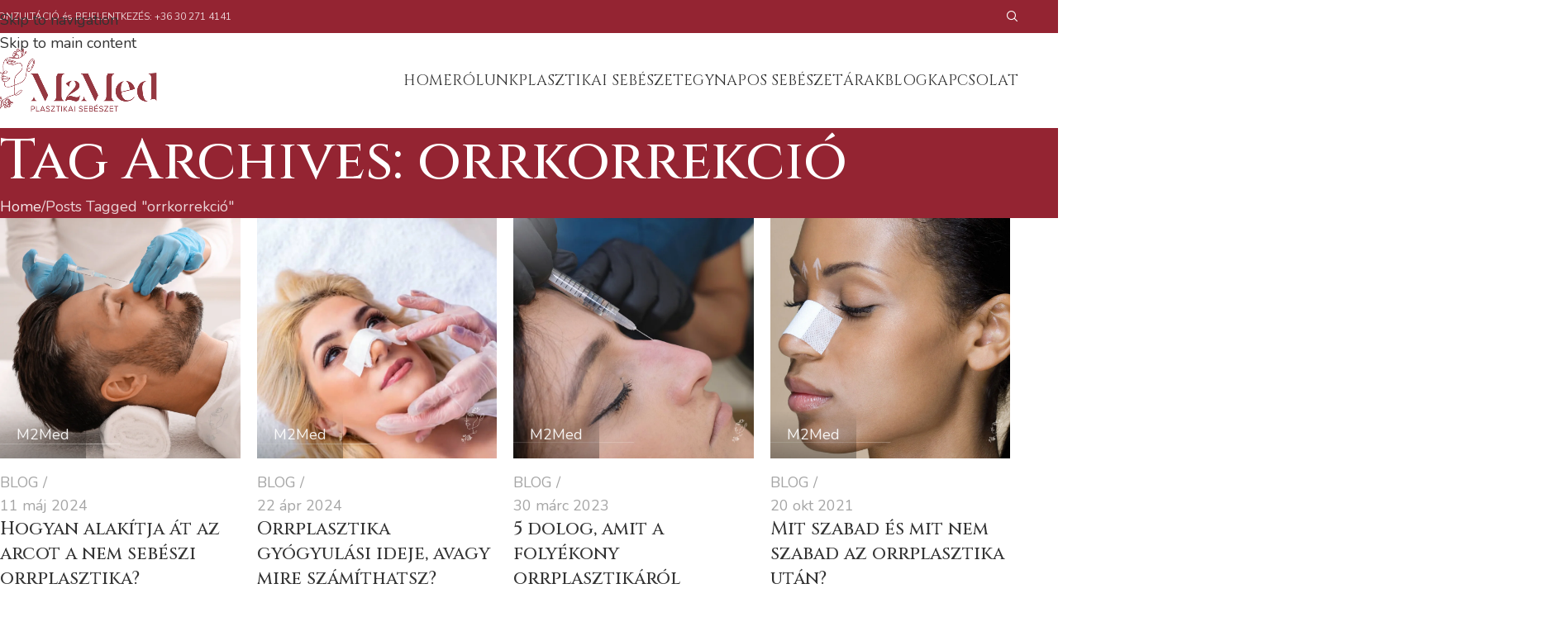

--- FILE ---
content_type: text/html; charset=UTF-8
request_url: https://m2med.hu/kulcsszo/orrkorrekcio/
body_size: 19076
content:
<!DOCTYPE html>
<html lang="hu">
<head>
<meta charset="UTF-8">
<link rel="profile" href="https://gmpg.org/xfn/11">
<link rel="pingback" href="https://m2med.hu/xmlrpc.php">
<meta name='robots' content='index, follow, max-image-preview:large, max-snippet:-1, max-video-preview:-1' />
<style>img:is([sizes="auto" i], [sizes^="auto," i]) { contain-intrinsic-size: 3000px 1500px }</style>
<!-- Google tag (gtag.js) consent mode dataLayer added by Site Kit -->
<script type="text/javascript" id="google_gtagjs-js-consent-mode-data-layer">
/* <![CDATA[ */
window.dataLayer = window.dataLayer || [];function gtag(){dataLayer.push(arguments);}
gtag('consent', 'default', {"ad_personalization":"denied","ad_storage":"denied","ad_user_data":"denied","analytics_storage":"denied","functionality_storage":"denied","security_storage":"denied","personalization_storage":"denied","region":["AT","BE","BG","CH","CY","CZ","DE","DK","EE","ES","FI","FR","GB","GR","HR","HU","IE","IS","IT","LI","LT","LU","LV","MT","NL","NO","PL","PT","RO","SE","SI","SK"],"wait_for_update":500});
window._googlesitekitConsentCategoryMap = {"statistics":["analytics_storage"],"marketing":["ad_storage","ad_user_data","ad_personalization"],"functional":["functionality_storage","security_storage"],"preferences":["personalization_storage"]};
window._googlesitekitConsents = {"ad_personalization":"denied","ad_storage":"denied","ad_user_data":"denied","analytics_storage":"denied","functionality_storage":"denied","security_storage":"denied","personalization_storage":"denied","region":["AT","BE","BG","CH","CY","CZ","DE","DK","EE","ES","FI","FR","GB","GR","HR","HU","IE","IS","IT","LI","LT","LU","LV","MT","NL","NO","PL","PT","RO","SE","SI","SK"],"wait_for_update":500};
/* ]]> */
</script>
<!-- End Google tag (gtag.js) consent mode dataLayer added by Site Kit -->
<!-- This site is optimized with the Yoast SEO plugin v26.3 - https://yoast.com/wordpress/plugins/seo/ -->
<title>orrkorrekció Archives - M2Med</title>
<link rel="canonical" href="https://m2med.hu/kulcsszo/orrkorrekcio/" />
<meta property="og:locale" content="hu_HU" />
<meta property="og:type" content="article" />
<meta property="og:title" content="orrkorrekció Archives - M2Med" />
<meta property="og:url" content="https://m2med.hu/kulcsszo/orrkorrekcio/" />
<meta property="og:site_name" content="M2Med" />
<meta property="og:image" content="https://m2med.hu/wp-content/uploads/2021/03/m2med-9.png" />
<meta property="og:image:width" content="624" />
<meta property="og:image:height" content="500" />
<meta property="og:image:type" content="image/png" />
<meta name="twitter:card" content="summary_large_image" />
<script type="application/ld+json" class="yoast-schema-graph">{"@context":"https://schema.org","@graph":[{"@type":"CollectionPage","@id":"https://m2med.hu/kulcsszo/orrkorrekcio/","url":"https://m2med.hu/kulcsszo/orrkorrekcio/","name":"orrkorrekció Archives - M2Med","isPartOf":{"@id":"https://m2med.hu/#website"},"primaryImageOfPage":{"@id":"https://m2med.hu/kulcsszo/orrkorrekcio/#primaryimage"},"image":{"@id":"https://m2med.hu/kulcsszo/orrkorrekcio/#primaryimage"},"thumbnailUrl":"https://m2med.hu/wp-content/uploads/2024/08/M2Med-Blog_34.png","breadcrumb":{"@id":"https://m2med.hu/kulcsszo/orrkorrekcio/#breadcrumb"},"inLanguage":"hu"},{"@type":"ImageObject","inLanguage":"hu","@id":"https://m2med.hu/kulcsszo/orrkorrekcio/#primaryimage","url":"https://m2med.hu/wp-content/uploads/2024/08/M2Med-Blog_34.png","contentUrl":"https://m2med.hu/wp-content/uploads/2024/08/M2Med-Blog_34.png","width":2160,"height":2160,"caption":"M2Med Blog - Hogyan alakítja át az arcot a nem sebészi orrplasztika?"},{"@type":"BreadcrumbList","@id":"https://m2med.hu/kulcsszo/orrkorrekcio/#breadcrumb","itemListElement":[{"@type":"ListItem","position":1,"name":"Home","item":"https://m2med.hu/"},{"@type":"ListItem","position":2,"name":"orrkorrekció"}]},{"@type":"WebSite","@id":"https://m2med.hu/#website","url":"https://m2med.hu/","name":"M2Med","description":"Plasztikai Sebészet, Egynapos Sebészet és Bőrgyógyászat","publisher":{"@id":"https://m2med.hu/#organization"},"alternateName":"M2Med Plasztikai Sebészet és Egynapos Sebészet","potentialAction":[{"@type":"SearchAction","target":{"@type":"EntryPoint","urlTemplate":"https://m2med.hu/?s={search_term_string}"},"query-input":{"@type":"PropertyValueSpecification","valueRequired":true,"valueName":"search_term_string"}}],"inLanguage":"hu"},{"@type":"Organization","@id":"https://m2med.hu/#organization","name":"M2Med Plasztikai Sebészet és Bőrgyógyászat, Egynapos Sebészeti Klinika","alternateName":"M2Med","url":"https://m2med.hu/","logo":{"@type":"ImageObject","inLanguage":"hu","@id":"https://m2med.hu/#/schema/logo/image/","url":"https://m2med.hu/wp-content/uploads/2021/05/m2med-ikon_portrait.jpg","contentUrl":"https://m2med.hu/wp-content/uploads/2021/05/m2med-ikon_portrait.jpg","width":622,"height":892,"caption":"M2Med Plasztikai Sebészet és Bőrgyógyászat, Egynapos Sebészeti Klinika"},"image":{"@id":"https://m2med.hu/#/schema/logo/image/"},"sameAs":["https://www.facebook.com/m2medplasztikaisebeszet","https://www.instagram.com/m2med.hu/"]}]}</script>
<!-- / Yoast SEO plugin. -->
<link rel='dns-prefetch' href='//www.googletagmanager.com' />
<link rel='dns-prefetch' href='//fonts.googleapis.com' />
<link rel="alternate" type="application/rss+xml" title="M2Med &raquo; hírcsatorna" href="https://m2med.hu/feed/" />
<link rel="alternate" type="application/rss+xml" title="M2Med &raquo; hozzászólás hírcsatorna" href="https://m2med.hu/comments/feed/" />
<link rel="alternate" type="application/rss+xml" title="M2Med &raquo; orrkorrekció címke hírcsatorna" href="https://m2med.hu/kulcsszo/orrkorrekcio/feed/" />
<style id='safe-svg-svg-icon-style-inline-css' type='text/css'>
.safe-svg-cover{text-align:center}.safe-svg-cover .safe-svg-inside{display:inline-block;max-width:100%}.safe-svg-cover svg{fill:currentColor;height:100%;max-height:100%;max-width:100%;width:100%}
</style>
<style id='woocommerce-inline-inline-css' type='text/css'>
.woocommerce form .form-row .required { visibility: visible; }
</style>
<!-- <link rel='stylesheet' id='js_composer_front-css' href='https://m2med.hu/wp-content/plugins/js_composer/assets/css/js_composer.min.css?ver=8.7.2' type='text/css' media='all' /> -->
<!-- <link rel='stylesheet' id='vc_font_awesome_5_shims-css' href='https://m2med.hu/wp-content/plugins/js_composer/assets/lib/vendor/dist/@fortawesome/fontawesome-free/css/v4-shims.min.css?ver=8.7.2' type='text/css' media='all' /> -->
<!-- <link rel='stylesheet' id='vc_font_awesome_6-css' href='https://m2med.hu/wp-content/plugins/js_composer/assets/lib/vendor/dist/@fortawesome/fontawesome-free/css/all.min.css?ver=8.7.2' type='text/css' media='all' /> -->
<!-- <link rel='stylesheet' id='wd-style-base-css' href='https://m2med.hu/wp-content/themes/woodmart/css/parts/base.min.css?ver=8.3.4' type='text/css' media='all' /> -->
<!-- <link rel='stylesheet' id='wd-helpers-wpb-elem-css' href='https://m2med.hu/wp-content/themes/woodmart/css/parts/helpers-wpb-elem.min.css?ver=8.3.4' type='text/css' media='all' /> -->
<!-- <link rel='stylesheet' id='wd-wpbakery-base-css' href='https://m2med.hu/wp-content/themes/woodmart/css/parts/int-wpb-base.min.css?ver=8.3.4' type='text/css' media='all' /> -->
<!-- <link rel='stylesheet' id='wd-wpbakery-base-deprecated-css' href='https://m2med.hu/wp-content/themes/woodmart/css/parts/int-wpb-base-deprecated.min.css?ver=8.3.4' type='text/css' media='all' /> -->
<!-- <link rel='stylesheet' id='wd-woocommerce-base-css' href='https://m2med.hu/wp-content/themes/woodmart/css/parts/woocommerce-base.min.css?ver=8.3.4' type='text/css' media='all' /> -->
<!-- <link rel='stylesheet' id='wd-mod-star-rating-css' href='https://m2med.hu/wp-content/themes/woodmart/css/parts/mod-star-rating.min.css?ver=8.3.4' type='text/css' media='all' /> -->
<!-- <link rel='stylesheet' id='wd-woocommerce-block-notices-css' href='https://m2med.hu/wp-content/themes/woodmart/css/parts/woo-mod-block-notices.min.css?ver=8.3.4' type='text/css' media='all' /> -->
<!-- <link rel='stylesheet' id='child-style-css' href='https://m2med.hu/wp-content/themes/woodmart-child/style.css?ver=8.3.4' type='text/css' media='all' /> -->
<link rel="stylesheet" type="text/css" href="//m2med.hu/wp-content/cache/wpfc-minified/m7qzwez6/hjjbb.css" media="all"/>
<link rel='stylesheet' id='xts-google-fonts-css' href='https://fonts.googleapis.com/css?family=Nunito%3A400%2C600%2C300%7CCinzel%3A400%2C600%2C500&#038;ver=8.3.4' type='text/css' media='all' />
<script src='//m2med.hu/wp-content/cache/wpfc-minified/102zn3gm/hgm1u.js' type="text/javascript"></script>
<!-- <script type="text/javascript" src="https://m2med.hu/wp-includes/js/jquery/jquery.min.js?ver=3.7.1" id="jquery-core-js"></script> -->
<!-- <script type="text/javascript" src="https://m2med.hu/wp-content/plugins/woocommerce/assets/js/jquery-blockui/jquery.blockUI.min.js?ver=2.7.0-wc.10.3.4" id="wc-jquery-blockui-js" data-wp-strategy="defer"></script> -->
<script type="text/javascript" id="wc-add-to-cart-js-extra">
/* <![CDATA[ */
var wc_add_to_cart_params = {"ajax_url":"\/wp-admin\/admin-ajax.php","wc_ajax_url":"\/?wc-ajax=%%endpoint%%","i18n_view_cart":"Kos\u00e1r","cart_url":"https:\/\/m2med.hu\/?page_id=14","is_cart":"","cart_redirect_after_add":"no"};
/* ]]> */
</script>
<script src='//m2med.hu/wp-content/cache/wpfc-minified/1my8sqkk/hgm1u.js' type="text/javascript"></script>
<!-- <script type="text/javascript" src="https://m2med.hu/wp-content/plugins/woocommerce/assets/js/frontend/add-to-cart.min.js?ver=10.3.4" id="wc-add-to-cart-js" data-wp-strategy="defer"></script> -->
<!-- <script type="text/javascript" src="https://m2med.hu/wp-content/plugins/woocommerce/assets/js/js-cookie/js.cookie.min.js?ver=2.1.4-wc.10.3.4" id="wc-js-cookie-js" defer="defer" data-wp-strategy="defer"></script> -->
<script type="text/javascript" id="woocommerce-js-extra">
/* <![CDATA[ */
var woocommerce_params = {"ajax_url":"\/wp-admin\/admin-ajax.php","wc_ajax_url":"\/?wc-ajax=%%endpoint%%","i18n_password_show":"Jelsz\u00f3 megjelen\u00edt\u00e9se","i18n_password_hide":"Jelsz\u00f3 elrejt\u00e9se"};
/* ]]> */
</script>
<script src='//m2med.hu/wp-content/cache/wpfc-minified/jpt3ewy9/hgm1u.js' type="text/javascript"></script>
<!-- <script type="text/javascript" src="https://m2med.hu/wp-content/plugins/woocommerce/assets/js/frontend/woocommerce.min.js?ver=10.3.4" id="woocommerce-js" defer="defer" data-wp-strategy="defer"></script> -->
<!-- <script type="text/javascript" src="https://m2med.hu/wp-content/plugins/js_composer/assets/js/vendors/woocommerce-add-to-cart.js?ver=8.7.2" id="vc_woocommerce-add-to-cart-js-js"></script> -->
<!-- Google tag (gtag.js) snippet added by Site Kit -->
<!-- Google Analytics snippet added by Site Kit -->
<script type="text/javascript" src="https://www.googletagmanager.com/gtag/js?id=G-N5DH3E424W" id="google_gtagjs-js" async></script>
<script type="text/javascript" id="google_gtagjs-js-after">
/* <![CDATA[ */
window.dataLayer = window.dataLayer || [];function gtag(){dataLayer.push(arguments);}
gtag("set","linker",{"domains":["m2med.hu"]});
gtag("js", new Date());
gtag("set", "developer_id.dZTNiMT", true);
gtag("config", "G-N5DH3E424W");
/* ]]> */
</script>
<script src='//m2med.hu/wp-content/cache/wpfc-minified/g22jjtwl/hgm1u.js' type="text/javascript"></script>
<!-- <script type="text/javascript" src="https://m2med.hu/wp-content/themes/woodmart/js/libs/device.min.js?ver=8.3.4" id="wd-device-library-js"></script> -->
<!-- <script type="text/javascript" src="https://m2med.hu/wp-content/themes/woodmart/js/scripts/global/scrollBar.min.js?ver=8.3.4" id="wd-scrollbar-js"></script> -->
<script></script><link rel="https://api.w.org/" href="https://m2med.hu/wp-json/" /><link rel="alternate" title="JSON" type="application/json" href="https://m2med.hu/wp-json/wp/v2/tags/51" /><link rel="EditURI" type="application/rsd+xml" title="RSD" href="https://m2med.hu/xmlrpc.php?rsd" />
<meta name="generator" content="WordPress 6.8.3" />
<meta name="generator" content="WooCommerce 10.3.4" />
<meta name="generator" content="Site Kit by Google 1.165.0" />					<meta name="viewport" content="width=device-width, initial-scale=1.0, maximum-scale=1.0, user-scalable=no">
<link rel="preload" as="font" href="https://m2med.hu/wp-content/themes/woodmart/fonts/woodmart-font-1-400.woff2?v=8.3.4" type="font/woff2" crossorigin>
<noscript><style>.woocommerce-product-gallery{ opacity: 1 !important; }</style></noscript>
<meta name="generator" content="Powered by WPBakery Page Builder - drag and drop page builder for WordPress."/>
<link rel="icon" href="https://m2med.hu/wp-content/uploads/2021/11/cropped-M2Med_logo_blue-web-32x32.png" sizes="32x32" />
<link rel="icon" href="https://m2med.hu/wp-content/uploads/2021/11/cropped-M2Med_logo_blue-web-192x192.png" sizes="192x192" />
<link rel="apple-touch-icon" href="https://m2med.hu/wp-content/uploads/2021/11/cropped-M2Med_logo_blue-web-180x180.png" />
<meta name="msapplication-TileImage" content="https://m2med.hu/wp-content/uploads/2021/11/cropped-M2Med_logo_blue-web-270x270.png" />
<style type="text/css" id="wp-custom-css">
.main-page-wrapper {
padding-top: 0px;
}
.woodmart-recent-posts .recent-posts-comment {
visibility: hidden;
}
.box-with-text.text-size-small {
font-size: 18px;
}
</style>
<style>
</style><noscript><style> .wpb_animate_when_almost_visible { opacity: 1; }</style></noscript>			<style id="wd-style-header_206044-css" data-type="wd-style-header_206044">
:root{
--wd-top-bar-h: 40px;
--wd-top-bar-sm-h: 38px;
--wd-top-bar-sticky-h: .00001px;
--wd-top-bar-brd-w: .00001px;
--wd-header-general-h: 115px;
--wd-header-general-sm-h: 60px;
--wd-header-general-sticky-h: 70px;
--wd-header-general-brd-w: .00001px;
--wd-header-bottom-h: .00001px;
--wd-header-bottom-sm-h: .00001px;
--wd-header-bottom-sticky-h: .00001px;
--wd-header-bottom-brd-w: .00001px;
--wd-header-clone-h: .00001px;
--wd-header-brd-w: calc(var(--wd-top-bar-brd-w) + var(--wd-header-general-brd-w) + var(--wd-header-bottom-brd-w));
--wd-header-h: calc(var(--wd-top-bar-h) + var(--wd-header-general-h) + var(--wd-header-bottom-h) + var(--wd-header-brd-w));
--wd-header-sticky-h: calc(var(--wd-top-bar-sticky-h) + var(--wd-header-general-sticky-h) + var(--wd-header-bottom-sticky-h) + var(--wd-header-clone-h) + var(--wd-header-brd-w));
--wd-header-sm-h: calc(var(--wd-top-bar-sm-h) + var(--wd-header-general-sm-h) + var(--wd-header-bottom-sm-h) + var(--wd-header-brd-w));
}
.whb-top-bar .wd-dropdown {
margin-top: -1px;
}
.whb-top-bar .wd-dropdown:after {
height: 10px;
}
.whb-sticked .whb-general-header .wd-dropdown:not(.sub-sub-menu) {
margin-top: 14px;
}
.whb-sticked .whb-general-header .wd-dropdown:not(.sub-sub-menu):after {
height: 25px;
}
.whb-bbnaeiuvr6bx2t98tgct form.searchform {
--wd-form-height: 46px;
}
.whb-top-bar {
background-color: rgba(148, 36, 50, 1);
}
.whb-general-header {
border-bottom-width: 0px;border-bottom-style: solid;
}
.whb-header-bottom {
background-color: rgba(255, 255, 255, 1);border-bottom-width: 0px;border-bottom-style: solid;
}
</style>
<style id="wd-style-theme_settings_default-css" data-type="wd-style-theme_settings_default">
@font-face {
font-weight: normal;
font-style: normal;
font-family: "woodmart-font";
src: url("//m2med.hu/wp-content/themes/woodmart/fonts/woodmart-font-1-400.woff2?v=8.3.4") format("woff2");
}
:root {
--wd-text-font: "Nunito", Arial, Helvetica, sans-serif;
--wd-text-font-weight: 400;
--wd-text-color: rgb(61,61,61);
--wd-text-font-size: 18px;
--wd-title-font: "Cinzel", Arial, Helvetica, sans-serif;
--wd-title-font-weight: 500;
--wd-title-color: #000000;
--wd-entities-title-font: "Cinzel", Arial, Helvetica, sans-serif;
--wd-entities-title-font-weight: 500;
--wd-entities-title-color: #333333;
--wd-entities-title-color-hover: rgb(51 51 51 / 65%);
--wd-alternative-font: "Nunito", Arial, Helvetica, sans-serif;
--wd-widget-title-font: "Cinzel", Arial, Helvetica, sans-serif;
--wd-widget-title-font-weight: 400;
--wd-widget-title-transform: uppercase;
--wd-widget-title-color: #333;
--wd-widget-title-font-size: 20px;
--wd-header-el-font: "Cinzel", Arial, Helvetica, sans-serif;
--wd-header-el-font-weight: 400;
--wd-header-el-transform: uppercase;
--wd-header-el-font-size: 18px;
--wd-otl-style: dotted;
--wd-otl-width: 2px;
--wd-primary-color: #953842;
--wd-alternative-color: #b59a65;
--btn-default-bgcolor: #953842;
--btn-default-bgcolor-hover: #efefef;
--btn-accented-bgcolor: #953842;
--btn-accented-bgcolor-hover: #A97F4F;
--wd-form-brd-width: 1px;
--notices-success-bg: #459647;
--notices-success-color: #fff;
--notices-warning-bg: #E0B252;
--notices-warning-color: #fff;
--wd-link-color: #333333;
--wd-link-color-hover: #242424;
}
.wd-age-verify-wrap {
--wd-popup-width: 400px;
}
.wd-popup.wd-promo-popup {
background-color: #111111;
background-image: none;
background-repeat: no-repeat;
background-size: contain;
background-position: left center;
}
.wd-promo-popup-wrap {
--wd-popup-width: 800px;
}
:is(.woodmart-woocommerce-layered-nav, .wd-product-category-filter) .wd-scroll-content {
max-height: 280px;
}
.wd-page-title .wd-page-title-bg img {
object-fit: cover;
object-position: center center;
}
.wd-footer {
background-color: #eaeaea;
background-image: none;
}
.page .wd-page-content {
background-color: #f4f4f4;
background-image: none;
}
.single-product .wd-page-content {
background-color: #f4f4f4;
background-image: none;
}
.mfp-wrap.wd-popup-quick-view-wrap {
--wd-popup-width: 920px;
}
:root{
--wd-container-w: 1222px;
--wd-form-brd-radius: 0px;
--btn-default-color: #fff;
--btn-default-color-hover: #333;
--btn-accented-color: #fff;
--btn-accented-color-hover: #fff;
--btn-default-brd-radius: 0px;
--btn-default-box-shadow: none;
--btn-default-box-shadow-hover: none;
--btn-default-box-shadow-active: none;
--btn-default-bottom: 0px;
--btn-accented-brd-radius: 0px;
--btn-accented-box-shadow: none;
--btn-accented-box-shadow-hover: none;
--btn-accented-box-shadow-active: none;
--btn-accented-bottom: 0px;
--wd-brd-radius: 0px;
}
@media (min-width: 1222px) {
[data-vc-full-width]:not([data-vc-stretch-content]),
:is(.vc_section, .vc_row).wd-section-stretch {
padding-left: calc((100vw - 1222px - var(--wd-sticky-nav-w) - var(--wd-scroll-w)) / 2);
padding-right: calc((100vw - 1222px - var(--wd-sticky-nav-w) - var(--wd-scroll-w)) / 2);
}
}
.wd-page-title {
background-color: #942432;
}
@media (min-width: 1025px) {
.box-with-text.text-size-small {
font-size: 20px;
}
.wd-menu-price .menu-price-title {
font-size: 18px;
text-decoration: bold;
}
.wd-menu-price .menu-price-details {
font-size: 90%;
}
.wd-wpb {
margin-bottom: 20px;
}
}
</style>
</head>
<body class="archive tag tag-orrkorrekcio tag-51 wp-theme-woodmart wp-child-theme-woodmart-child theme-woodmart woocommerce-no-js wrapper-full-width  categories-accordion-on woodmart-archive-blog woodmart-ajax-shop-on wpb-js-composer js-comp-ver-8.7.2 vc_responsive">
<script type="text/javascript" id="wd-flicker-fix">// Flicker fix.</script>		<div class="wd-skip-links">
<a href="#menu-m2med-main-navigation" class="wd-skip-navigation btn">
Skip to navigation					</a>
<a href="#main-content" class="wd-skip-content btn">
Skip to main content			</a>
</div>
<div class="wd-page-wrapper website-wrapper">
<header class="whb-header whb-header_206044 whb-full-width whb-sticky-shadow whb-scroll-stick whb-sticky-real">
<!-- <link rel="stylesheet" id="wd-header-base-css" href="https://m2med.hu/wp-content/themes/woodmart/css/parts/header-base.min.css?ver=8.3.4" type="text/css" media="all" /> --> 						<!-- <link rel="stylesheet" id="wd-mod-tools-css" href="https://m2med.hu/wp-content/themes/woodmart/css/parts/mod-tools.min.css?ver=8.3.4" type="text/css" media="all" /> --> 			<div class="whb-main-header">
<div class="whb-row whb-top-bar whb-not-sticky-row whb-with-bg whb-without-border whb-color-light whb-flex-flex-middle">
<div class="container">
<div class="whb-flex-row whb-top-bar-inner">
<div class="whb-column whb-col-left whb-column5 whb-visible-lg">
<!-- <link rel="stylesheet" id="wd-header-elements-base-css" href="https://m2med.hu/wp-content/themes/woodmart/css/parts/header-el-base.min.css?ver=8.3.4" type="text/css" media="all" /> --> 			
<div class="wd-header-text reset-last-child whb-r8jpdbyv5vzdpjty76u8 wd-inline">KONZULTÁCIÓ és BEJELENTKEZÉS: +36 30 271 4141</div>
</div>
<div class="whb-column whb-col-center whb-column6 whb-visible-lg whb-empty-column">
</div>
<div class="whb-column whb-col-right whb-column7 whb-visible-lg">
<!-- <link rel="stylesheet" id="wd-header-search-css" href="https://m2med.hu/wp-content/themes/woodmart/css/parts/header-el-search.min.css?ver=8.3.4" type="text/css" media="all" /> -->
<link rel="stylesheet" type="text/css" href="//m2med.hu/wp-content/cache/wpfc-minified/f3zbtj4b/hjjbb.css" media="all"/> 			<div class="wd-header-search wd-tools-element wd-design-1 wd-style-icon wd-display-full-screen whb-bbnaeiuvr6bx2t98tgct" title="Search">
<a href="#" rel="nofollow" aria-label="Search">
<span class="wd-tools-icon">
</span>
<span class="wd-tools-text">
Search			</span>
</a>
</div>
</div>
<div class="whb-column whb-col-mobile whb-column_mobile1 whb-hidden-lg">
<div class="wd-header-text reset-last-child whb-78dtb73s7m6b3oq3nybm wd-inline"><span style="color: #ffffff;">KONZULTÁCIÓ és BEJELENTKEZÉS: +36 30 271 4141</span></div>
</div>
</div>
</div>
</div>
<div class="whb-row whb-general-header whb-sticky-row whb-without-bg whb-without-border whb-color-dark whb-flex-flex-middle">
<div class="container">
<div class="whb-flex-row whb-general-header-inner">
<div class="whb-column whb-col-left whb-column8 whb-visible-lg">
<div class="site-logo whb-gs8bcnxektjsro21n657 wd-switch-logo">
<a href="https://m2med.hu/" class="wd-logo wd-main-logo" rel="home" aria-label="Site logo">
<img src="https://m2med.hu/wp-content/uploads/2021/04/M2Med_logo_burgundy.png" alt="M2Med" style="max-width: 220px;" loading="lazy" />	</a>
<a href="https://m2med.hu/" class="wd-logo wd-sticky-logo" rel="home">
<img src="https://m2med.hu/wp-content/uploads/2021/04/M2Med_logo_wh.png" alt="M2Med" style="max-width: 220px;" />		</a>
</div>
</div>
<div class="whb-column whb-col-center whb-column9 whb-visible-lg whb-empty-column">
</div>
<div class="whb-column whb-col-right whb-column10 whb-visible-lg">
<nav class="wd-header-nav wd-header-main-nav text-center wd-design-1 whb-p2ohnqzt7vyqtiguoc50" role="navigation" aria-label="Main navigation">
<ul id="menu-m2med-main-navigation" class="menu wd-nav wd-nav-header wd-nav-main wd-style-default wd-gap-s"><li id="menu-item-7614" class="menu-item menu-item-type-post_type menu-item-object-page menu-item-home menu-item-7614 item-level-0 menu-simple-dropdown wd-event-hover" ><a href="https://m2med.hu/" class="woodmart-nav-link"><span class="nav-link-text">Home</span></a></li>
<li id="menu-item-7615" class="menu-item menu-item-type-post_type menu-item-object-page menu-item-7615 item-level-0 menu-simple-dropdown wd-event-hover" ><a href="https://m2med.hu/rolunk/" class="woodmart-nav-link"><span class="nav-link-text">Rólunk</span></a></li>
<li id="menu-item-7917" class="menu-item menu-item-type-custom menu-item-object-custom menu-item-7917 item-level-0 menu-mega-dropdown wd-event-hover menu-item-has-children" ><a href="#" class="woodmart-nav-link"><span class="nav-link-text">Plasztikai sebészet</span></a>
<div class="wd-dropdown-menu wd-dropdown wd-design-full-width color-scheme-dark">
<div class="container wd-entry-content">
<style data-type="vc_shortcodes-custom-css">.vc_custom_1618753222222{margin-bottom: 15px !important;}.vc_custom_1624182368329{margin-bottom: 25px !important;}.vc_custom_1618753203997{margin-bottom: 15px !important;}.vc_custom_1645666890214{margin-bottom: 25px !important;}.vc_custom_1618753182853{margin-bottom: 15px !important;}.vc_custom_1619476893441{margin-bottom: 25px !important;}.vc_custom_1618754445037{margin-bottom: 15px !important;}.vc_custom_1618678316515{margin-bottom: 25px !important;}.vc_custom_1619477364283{margin-bottom: 15px !important;}.vc_custom_1618678287530{margin-bottom: 25px !important;}</style><div class="wpb-content-wrapper"><div data-vc-full-width="true" data-vc-full-width-temp="true" data-vc-full-width-init="false" class="vc_row wpb_row vc_row-fluid vc_row-o-equal-height vc_row-o-content-top vc_row-flex"><div class="wpb_column vc_column_container vc_col-sm-1/5"><div class="vc_column-inner"><div class="wpb_wrapper">
<div  class="wpb_single_image wpb_content_element vc_align_center vc_custom_1618753222222">
<figure class="wpb_wrapper vc_figure">
<a href="#" target="_self" class="vc_single_image-wrapper vc_box_shadow  vc_box_border_grey"><img class="vc_single_image-img " src="https://m2med.hu/wp-content/uploads/2021/04/face.jpg" width="450" height="150" alt="M2Med Plasztikai Sebészet - Műtétek" title="M2Med Plasztikai Sebészet - Műtétek" loading="lazy" /></a>
</figure>
</div>
<h4 style="font-size: 16px;color: #212121;line-height: 1.2;text-align: left;font-family:Lato;font-weight:400;font-style:normal" class="vc_custom_heading vc_do_custom_heading vc_custom_1624182368329" ><a href="https://m2med.hu/plasztikai-sebeszet/arc/" title="Arcplasztika / FaceLift"><strong>ARC →</strong></a></h4>			<!-- <link rel="stylesheet" id="wd-mod-nav-menu-label-css" href="https://m2med.hu/wp-content/themes/woodmart/css/parts/mod-nav-menu-label.min.css?ver=8.3.4" type="text/css" media="all" /> --> 			
<ul class="wd-sub-menu mega-menu-list wd-sub-accented wd-wpb" >
<li class="">
<a >
<span class="nav-link-text">
</span>
</a>
<ul class="sub-sub-menu">
<li class="">
<a href="https://m2med.hu/szolgaltatasaink/arc/arcplasztika/" title="Arcplasztika">
Arcplasztika							</a>
</li>
<li class="">
<a href="https://m2med.hu/plasztikai-sebeszet/arcplasztika/szemhejplasztika/" title="Szemhéjplasztika">
Szemhéjplasztika							</a>
</li>
<li class="">
<a href="https://m2med.hu/szolgaltatasaink/arc/szemoldok-emeles/" title="Szemöldök emelés">
Szemöldök emelés							</a>
</li>
<li class="">
<a href="https://m2med.hu/szolgaltatasaink/arc/orrplasztika/" title="Orrplasztika">
Orrplasztika							</a>
</li>
<li class="">
<a href="https://m2med.hu/szolgaltatasaink/arc/fulplasztika/" title="Fülplasztika">
Fülplasztika							</a>
</li>
<li class="">
<a href="https://m2med.hu/szolgaltatasaink/arc/nyakplasztika/" title="Nyakplasztika">
Nyakplasztika							</a>
</li>
<li class="">
<a href="https://m2med.hu/szolgaltatasaink/arc/homlokplasztika/" title="Homlokplasztika">
Homlokplasztika							</a>
</li>
<li class="">
<a href="https://m2med.hu/szolgaltatasaink/arc/allnagyobbitas/" title="Állnagyobbítás">
Állnagyobbítás							</a>
</li>
</ul>
</li>
</ul>
</div></div></div><div class="wpb_column vc_column_container vc_col-sm-1/5"><div class="vc_column-inner"><div class="wpb_wrapper">
<div  class="wpb_single_image wpb_content_element vc_align_center vc_custom_1618753203997">
<figure class="wpb_wrapper vc_figure">
<a href="#" target="_self" class="vc_single_image-wrapper vc_box_shadow  vc_box_border_grey"><img class="vc_single_image-img " src="https://m2med.hu/wp-content/uploads/2021/04/breast.jpg" width="450" height="150" alt="M2Med Plasztikai Sebészet - Műtétek" title="M2Med Plasztikai Sebészet - Műtétek" loading="lazy" /></a>
</figure>
</div>
<h4 style="font-size: 16px;color: #212121;line-height: 1.2;text-align: left;font-family:Lato;font-weight:400;font-style:normal" class="vc_custom_heading vc_do_custom_heading vc_custom_1645666890214" ><a href="https://m2med.hu/plasztikai-sebeszet/mellplasztika/mellplasztika/" title="MELL"><strong>MELL →</strong></a></h4>
<ul class="wd-sub-menu mega-menu-list wd-sub-accented wd-wpb" >
<li class="">
<a >
<span class="nav-link-text">
</span>
</a>
<ul class="sub-sub-menu">
<li class="">
<a href="https://m2med.hu/plasztikai-sebeszet/mell/mellnagyobbitas/" title="Mellnagyobbítás">
Mellnagyobbítás							</a>
</li>
<li class="">
<a >
Mellfelvarrás							</a>
</li>
<li class="">
<a >
Mellkisebbítés							</a>
</li>
<li class="">
<a >
Mell aszimmetria							</a>
</li>
<li class="">
<a >
Mell implantátum csere							</a>
</li>
<li class="">
<a >
Mell implantátum eltávolítás							</a>
</li>
<li class="">
<a >
Férfi mell redukció							</a>
</li>
</ul>
</li>
</ul>
</div></div></div><div class="wpb_column vc_column_container vc_col-sm-1/5"><div class="vc_column-inner"><div class="wpb_wrapper">
<div  class="wpb_single_image wpb_content_element vc_align_center vc_custom_1618753182853">
<figure class="wpb_wrapper vc_figure">
<a href="#" target="_self" class="vc_single_image-wrapper vc_box_shadow  vc_box_border_grey"><img class="vc_single_image-img " src="https://m2med.hu/wp-content/uploads/2021/04/body.jpg" width="450" height="150" alt="M2Med Plasztikai Sebészet - Műtétek" title="M2Med Plasztikai Sebészet - Műtétek" loading="lazy" /></a>
</figure>
</div>
<h4 style="font-size: 16px;color: #212121;line-height: 1.2;text-align: left;font-family:Lato;font-weight:400;font-style:normal" class="vc_custom_heading vc_do_custom_heading vc_custom_1619476893441" ><a href="#"><strong>TEST →</strong></a></h4>
<ul class="wd-sub-menu mega-menu-list wd-sub-accented wd-wpb" >
<li class="">
<a >
<span class="nav-link-text">
</span>
</a>
<ul class="sub-sub-menu">
<li class="">
<a href="https://m2med.hu/szolgaltatasaink/test/zsirleszivas/" title="Zsírleszívás">
Zsírleszívás							</a>
</li>
<li class="">
<a href="https://m2med.hu/szolgaltatasaink/test/hasplasztika/" title="Hasplasztika">
Hasplasztika							</a>
</li>
<li class="">
<a href="https://m2med.hu/plasztikai-sebeszet/test/fenekplasztika/" title="Fenékplasztika">
Fenékplasztika							</a>
</li>
<li class="">
<a href="https://m2med.hu/szolgaltatasaink/test/karplasztika/" title="Karplasztika">
Karplasztika							</a>
</li>
<li class="">
<a href="https://m2med.hu/szolgaltatasaink/test/testkonturozas/" title="Test kontúrozás">
Testkontúrozás							</a>
</li>
<li class="">
<a href="https://m2med.hu/szolgaltatasaink/test/torzoplasztika/" title="Torzoplasztika">
Torzoplasztika							</a>
</li>
<li class="">
<a href="https://m2med.hu/szolgaltatasaink/test/zsirtoltes/" title="Zsírtöltés">
Zsírtöltés							</a>
</li>
<li class="">
<a href="https://m2med.hu/szolgaltatasaink/test/combplasztika/" title="Combplasztika">
Combplasztika							</a>
</li>
<li class="">
<a href="https://m2med.hu/szolgaltatasaink/test/vadli-nagyobbitas/" title="Vádli nagyobbítás">
Vádli nagyobbítás							</a>
</li>
<li class=" item-with-label item-label-black">
<a href="https://m2med.hu/plasztikai-sebeszet/test/intim-plasztika/" title="Intimplasztika">
Intim plasztika				<span class="menu-label menu-label-black">NÉPSZERŰ</span>			</a>
</li>
</ul>
</li>
</ul>
</div></div></div><div class="wpb_column vc_column_container vc_col-sm-1/5"><div class="vc_column-inner"><div class="wpb_wrapper">
<div  class="wpb_single_image wpb_content_element vc_align_left vc_custom_1618754445037">
<figure class="wpb_wrapper vc_figure">
<a href="#" target="_self" class="vc_single_image-wrapper vc_box_shadow  vc_box_border_grey"><img class="vc_single_image-img " src="https://m2med.hu/wp-content/uploads/2021/04/lips2.jpg" width="450" height="150" alt="M2Med Plasztikai Sebészet - Műtétek" title="M2Med Plasztikai Sebészet - Műtétek" loading="lazy" /></a>
</figure>
</div>
<h4 style="font-size: 16px;color: #212121;line-height: 1.2;text-align: center;font-family:Lato;font-weight:400;font-style:normal" class="vc_custom_heading vc_do_custom_heading vc_custom_1618678316515" ><a href="#"><strong>AMBULÁNS →</strong></a></h4>
<ul class="wd-sub-menu mega-menu-list wd-sub-accented wd-wpb" >
<li class="">
<a >
<span class="nav-link-text">
DERMAL FILLERS						</span>
</a>
<ul class="sub-sub-menu">
<li class="">
<a href="https://m2med.hu/kulcsszo/btx/" title="Btx">
Ránctalanító injekciók (BTX)							</a>
</li>
<li class="">
<a href="https://m2med.hu/kulcsszo/dermal-filler/" title="Juvederm">
Dermális töltőanyagok							</a>
</li>
</ul>
</li>
</ul>
<ul class="wd-sub-menu mega-menu-list wd-sub-accented wd-wpb" >
<li class="">
<a >
<span class="nav-link-text">
</span>
</a>
<ul class="sub-sub-menu">
<li class="">
<a href="https://m2med.hu/szolgaltatasaink/test/torzoplasztika/" title="Arcfiatalítás">
Arcfiatalítás							</a>
</li>
<li class="">
<a href="https://m2med.hu/szolgaltatasaink/nem-muteti-beavatkozasok/ranctalanitas/" title="Ránctalanítás">
Ránctalanítás							</a>
</li>
<li class="">
<a href="https://m2med.hu/szolgaltatasaink/nem-muteti-beavatkozasok/szajfeltoltes/" title="Szájfeltöltés">
Szájfeltöltés							</a>
</li>
<li class="">
<a href="https://m2med.hu/szolgaltatasaink/nem-muteti-beavatkozasok/nyak-es-dekoltazs-fiatalitas/" title="Nyak és dekoltázs fiatalítás">
Nyak és dekoltázs fiatalítás							</a>
</li>
<li class="">
<a href="https://m2med.hu/szolgaltatasaink/nem-muteti-beavatkozasok/kezfej-fiatalitas/" title="Kézfej fiatalítás">
Kézfej fiatalítás							</a>
</li>
<li class="">
<a href="https://m2med.hu/szolgaltatasaink/nem-muteti-beavatkozasok/lezeres-kezelesek/" title="Lézeres kezelések">
Lézeres kezelések							</a>
</li>
</ul>
</li>
</ul>
</div></div></div><div class="wpb_column vc_column_container vc_col-sm-1/5"><div class="vc_column-inner"><div class="wpb_wrapper">
<div  class="wpb_single_image wpb_content_element vc_align_left vc_custom_1619477364283">
<figure class="wpb_wrapper vc_figure">
<a href="#" target="_self" class="vc_single_image-wrapper vc_box_shadow  vc_box_border_grey"><img class="vc_single_image-img " src="https://m2med.hu/wp-content/uploads/2021/04/ferfi.png" width="450" height="150" alt="M2Med Férfi szépészeti beavatkozások" title="M2Med Férfi szépészeti beavatkozások" loading="lazy" /></a>
</figure>
</div>
<h4 style="font-size: 16px;color: #212121;line-height: 1.2;text-align: center;font-family:Lato;font-weight:400;font-style:normal" class="vc_custom_heading vc_do_custom_heading vc_custom_1618678287530" ><a href="#"><strong>FÉRFI →</strong></a></h4>
<ul class="wd-sub-menu mega-menu-list wd-sub-accented wd-wpb" >
<li class="">
<a >
<span class="nav-link-text">
</span>
</a>
<ul class="sub-sub-menu">
<li class="">
<a href="#" title="Arc">
Arc							</a>
</li>
<li class="">
<a href="#" title="Test">
Test							</a>
</li>
<li class="">
<a href="#" title="BROtox &amp; Fillers">
BROtox &amp; Fillers							</a>
</li>
<li class="">
<a href="#" title="Bőr">
Bőr							</a>
</li>
<li class="">
<a href="#" title="Izzadás csökkentés">
Izzadás csökkentés							</a>
</li>
<li class="">
<a href="https://m2med.hu/szolgaltatasaink/test/hegek-kezelese/" title="Hegek kezelése">
Hegek kezelése							</a>
</li>
<li class=" item-with-label item-label-black">
<a href="https://m2med.hu/plasztikai-sebeszet/test/intim-plasztika/ferfi-intim-plasztika/" title="Pénisz vastagítás">
Pénisz vastagítás				<span class="menu-label menu-label-black">NÉPSZERŰ</span>			</a>
</li>
</ul>
</li>
</ul>
</div></div></div></div><div class="vc_row-full-width vc_clearfix"></div></div>
</div>
</div>
</li>
<li id="menu-item-7827" class="menu-item menu-item-type-post_type menu-item-object-page menu-item-7827 item-level-0 menu-simple-dropdown wd-event-hover" ><a href="https://m2med.hu/egynapos-sebeszet/" class="woodmart-nav-link"><span class="nav-link-text">Egynapos sebészet</span></a></li>
<li id="menu-item-7639" class="menu-item menu-item-type-post_type menu-item-object-page menu-item-7639 item-level-0 menu-simple-dropdown wd-event-hover" ><a href="https://m2med.hu/plasztikai-sebeszet/arak/" class="woodmart-nav-link"><span class="nav-link-text">Árak</span></a></li>
<li id="menu-item-370" class="menu-item menu-item-type-post_type menu-item-object-page current_page_parent menu-item-370 item-level-0 menu-mega-dropdown wd-event-hover dropdown-with-height" style="--wd-dropdown-height: 100px;--wd-dropdown-width: 800px;"><a href="https://m2med.hu/blog/" class="woodmart-nav-link"><span class="nav-link-text">Blog</span></a></li>
<li id="menu-item-7637" class="menu-item menu-item-type-post_type menu-item-object-page menu-item-7637 item-level-0 menu-simple-dropdown wd-event-hover" ><a href="https://m2med.hu/kapcsolat/" class="woodmart-nav-link"><span class="nav-link-text">Kapcsolat</span></a></li>
</ul></nav>
</div>
<div class="whb-column whb-mobile-left whb-column_mobile2 whb-hidden-lg">
<!-- <link rel="stylesheet" id="wd-header-mobile-nav-dropdown-css" href="https://m2med.hu/wp-content/themes/woodmart/css/parts/header-el-mobile-nav-dropdown.min.css?ver=8.3.4" type="text/css" media="all" /> --> 			<div class="wd-tools-element wd-header-mobile-nav wd-style-icon wd-design-1 whb-lzvoz32yz29o7kx9z8ei">
<a href="#" rel="nofollow" aria-label="Open mobile menu">
<span class="wd-tools-icon">
</span>
<span class="wd-tools-text">Menu</span>
</a>
</div></div>
<div class="whb-column whb-mobile-center whb-column_mobile3 whb-hidden-lg">
<div class="site-logo whb-lt7vdqgaccmapftzurvt wd-switch-logo">
<a href="https://m2med.hu/" class="wd-logo wd-main-logo" rel="home" aria-label="Site logo">
<img src="https://m2med.hu/wp-content/uploads/2021/04/M2Med_logo_burgundy.png" alt="M2Med" style="max-width: 138px;" loading="lazy" />	</a>
<a href="https://m2med.hu/" class="wd-logo wd-sticky-logo" rel="home">
<img src="https://m2med.hu/wp-content/uploads/2021/04/M2Med_logo_wh.png" alt="M2Med" style="max-width: 138px;" />		</a>
</div>
</div>
<div class="whb-column whb-mobile-right whb-column_mobile4 whb-hidden-lg">
<div class="wd-header-search wd-tools-element wd-header-search-mobile wd-design-1 wd-style-icon wd-display-icon whb-wa57scjdjjl0a9eai177">
<a href="#" rel="nofollow noopener" aria-label="Search">
<span class="wd-tools-icon">
</span>
<span class="wd-tools-text">
Search			</span>
</a>
</div>
</div>
</div>
</div>
</div>
</div>
</header>
<div class="wd-page-content main-page-wrapper">
<!-- <link rel="stylesheet" id="wd-page-title-css" href="https://m2med.hu/wp-content/themes/woodmart/css/parts/page-title.min.css?ver=8.3.4" type="text/css" media="all" /> --> 							<div class="wd-page-title page-title  page-title-default title-size-default title-design-default color-scheme-light title-blog" style="">
<div class="wd-page-title-bg wd-fill">
</div>
<div class="container">
<h1 class="entry-title title">Tag Archives: orrkorrekció</h1>
<nav class="wd-breadcrumbs"><a href="https://m2med.hu/">Home</a><span class="wd-delimiter"></span><span class="wd-last">Posts Tagged &quot;orrkorrekció&quot;</span></nav>											</div>
</div>
<main id="main-content" class="wd-content-layout content-layout-wrapper container wd-builder-off" role="main">
<div class="wd-content-area site-content">
<!-- <link rel="stylesheet" id="wd-blog-loop-base-css" href="https://m2med.hu/wp-content/themes/woodmart/css/parts/blog-loop-base.min.css?ver=8.3.4" type="text/css" media="all" /> --> 						<!-- <link rel="stylesheet" id="wd-post-types-mod-predefined-css" href="https://m2med.hu/wp-content/themes/woodmart/css/parts/post-types-mod-predefined.min.css?ver=8.3.4" type="text/css" media="all" /> --> 						<!-- <link rel="stylesheet" id="wd-blog-loop-design-meta-image-css" href="https://m2med.hu/wp-content/themes/woodmart/css/parts/blog-loop-design-meta-image.min.css?ver=8.3.4" type="text/css" media="all" /> --> 			
<div
class="wd-blog-element">
<div class="wd-posts wd-blog-holder wd-grid-g wd-grid-g" id="6914d6a89b273" data-paged="1" data-source="main_loop" style="--wd-col-lg:4;--wd-col-md:4;--wd-col-sm:1;--wd-gap-lg:20px;--wd-gap-sm:10px;">
<article id="post-11565" class="wd-post blog-design-meta-image blog-post-loop blog-style-flat wd-col post-11565 post type-post status-publish format-standard has-post-thumbnail hentry category-blog tag-orr tag-orrkorrekcio tag-orrmutet tag-orrplasztika">
<div class="wd-post-thumb color-scheme-light">
<div class="wd-post-img">
<img width="1024" height="1024" src="https://m2med.hu/wp-content/uploads/2024/08/M2Med-Blog_34-1024x1024.png" class="attachment-large size-large" alt="M2Med Blog - Hogyan alakítja át az arcot a nem sebészi orrplasztika?" decoding="async" fetchpriority="high" srcset="https://m2med.hu/wp-content/uploads/2024/08/M2Med-Blog_34-1024x1024.png 1024w, https://m2med.hu/wp-content/uploads/2024/08/M2Med-Blog_34-300x300.png 300w, https://m2med.hu/wp-content/uploads/2024/08/M2Med-Blog_34-150x150.png 150w, https://m2med.hu/wp-content/uploads/2024/08/M2Med-Blog_34-768x768.png 768w, https://m2med.hu/wp-content/uploads/2024/08/M2Med-Blog_34-1536x1536.png 1536w, https://m2med.hu/wp-content/uploads/2024/08/M2Med-Blog_34-2048x2048.png 2048w, https://m2med.hu/wp-content/uploads/2024/08/M2Med-Blog_34-600x600.png 600w" sizes="(max-width: 1024px) 100vw, 1024px" />			</div>
<a class="wd-post-link wd-fill" tabindex="-1" href="https://m2med.hu/blog/hogyan-alakitja-at-az-arcot-a-nem-sebeszi-orrplasztika/" rel="bookmark" aria-label="Link on post Hogyan alakítja át az arcot a nem sebészi orrplasztika?"></a>
<div class="wd-post-header">
<!-- <link rel="stylesheet" id="wd-blog-mod-author-css" href="https://m2med.hu/wp-content/themes/woodmart/css/parts/blog-mod-author.min.css?ver=8.3.4" type="text/css" media="all" /> --> 							<div class="wd-post-author wd-meta-author">
<a href="https://m2med.hu/author/22m2zaang/" class="author" rel="author">M2Med</a>
</div>
<div class="wd-post-actions">
</div>
</div>
</div>
<div class="wd-post-content">
<div class="wd-post-meta wd-post-entry-meta">
<div class="wd-post-cat wd-style-default">
<a href="https://m2med.hu/kategoria/blog/" rel="category tag">BLOG</a>				</div>
<div class="wd-post-date wd-style-default">
<time class="published" datetime="2024-05-11T16:17:14+02:00">
11 máj 2024					</time>
</div>
<div class="wd-modified-date">
<time class="updated" datetime="2024-08-23T19:31:27+02:00">
2024.08.23.		</time>
</div>
</div>
<h3 class="wd-post-title wd-entities-title title post-title">
<a href="https://m2med.hu/blog/hogyan-alakitja-at-az-arcot-a-nem-sebeszi-orrplasztika/" rel="bookmark">
Hogyan alakítja át az arcot a nem sebészi orrplasztika?				</a>
</h3>
<div class="wd-post-excerpt">
Az orr az ember arcának központi része, befolyásolja az arc arányait és egyensúlyát, a megnagyobbodott vagy aránytalan orr pedig nagymé...							</div>
<div class="wd-post-read-more wd-style-link read-more-section">
<a class="" href="https://m2med.hu/blog/hogyan-alakitja-at-az-arcot-a-nem-sebeszi-orrplasztika/">tovább</a>					</div>
</div>
</article>
<article id="post-11472" class="wd-post blog-design-meta-image blog-post-loop blog-style-flat wd-col post-11472 post type-post status-publish format-standard has-post-thumbnail hentry category-blog tag-orr tag-orrkorrekcio tag-orrmutet tag-orrplasztika">
<div class="wd-post-thumb color-scheme-light">
<div class="wd-post-img">
<img width="1024" height="1024" src="https://m2med.hu/wp-content/uploads/2024/01/45-1024x1024.webp" class="attachment-large size-large" alt="M2Med Blog - Miért a tél az ideális időszak orrplasztikára?" decoding="async" srcset="https://m2med.hu/wp-content/uploads/2024/01/45-1024x1024.webp 1024w, https://m2med.hu/wp-content/uploads/2024/01/45-300x300.webp 300w, https://m2med.hu/wp-content/uploads/2024/01/45-150x150.webp 150w, https://m2med.hu/wp-content/uploads/2024/01/45-768x768.webp 768w, https://m2med.hu/wp-content/uploads/2024/01/45-1536x1536.webp 1536w, https://m2med.hu/wp-content/uploads/2024/01/45-600x600.webp 600w, https://m2med.hu/wp-content/uploads/2024/01/45.webp 1890w" sizes="(max-width: 1024px) 100vw, 1024px" />			</div>
<a class="wd-post-link wd-fill" tabindex="-1" href="https://m2med.hu/blog/orrplasztika-gyogyulasi-ideje-avagy-mire-szamithatsz/" rel="bookmark" aria-label="Link on post Orrplasztika gyógyulási ideje, avagy mire számíthatsz?"></a>
<div class="wd-post-header">
<div class="wd-post-author wd-meta-author">
<a href="https://m2med.hu/author/22m2zaang/" class="author" rel="author">M2Med</a>
</div>
<div class="wd-post-actions">
</div>
</div>
</div>
<div class="wd-post-content">
<div class="wd-post-meta wd-post-entry-meta">
<div class="wd-post-cat wd-style-default">
<a href="https://m2med.hu/kategoria/blog/" rel="category tag">BLOG</a>				</div>
<div class="wd-post-date wd-style-default">
<time class="published" datetime="2024-04-22T16:23:29+02:00">
22 ápr 2024					</time>
</div>
<div class="wd-modified-date">
<time class="updated" datetime="2024-05-30T17:01:22+02:00">
2024.05.30.		</time>
</div>
</div>
<h3 class="wd-post-title wd-entities-title title post-title">
<a href="https://m2med.hu/blog/orrplasztika-gyogyulasi-ideje-avagy-mire-szamithatsz/" rel="bookmark">
Orrplasztika gyógyulási ideje, avagy mire számíthatsz?				</a>
</h3>
<div class="wd-post-excerpt">
Sok páciens kíváncsi, hogy mennyi ideig tart a gyógyulás az orrplasztika után. A gyógyulási idők személyenként változnak, de a kezdeti ...							</div>
<div class="wd-post-read-more wd-style-link read-more-section">
<a class="" href="https://m2med.hu/blog/orrplasztika-gyogyulasi-ideje-avagy-mire-szamithatsz/">tovább</a>					</div>
</div>
</article>
<article id="post-10930" class="wd-post blog-design-meta-image blog-post-loop blog-style-flat wd-col post-10930 post type-post status-publish format-standard has-post-thumbnail hentry category-blog tag-arc tag-injekcios-kezelesek tag-orr tag-orrkorrekcio tag-orrmutet tag-orrplasztika">
<div class="wd-post-thumb color-scheme-light">
<div class="wd-post-img">
<img width="900" height="900" src="https://m2med.hu/wp-content/uploads/2023/03/M2Med_BLOG-Folyekony-orrplasztika.png" class="attachment-large size-large" alt="M2Med Blog - 5 tény, amit a folyékony orrplasztikáról tudni érdemes" decoding="async" loading="lazy" srcset="https://m2med.hu/wp-content/uploads/2023/03/M2Med_BLOG-Folyekony-orrplasztika.png 900w, https://m2med.hu/wp-content/uploads/2023/03/M2Med_BLOG-Folyekony-orrplasztika-300x300.png 300w, https://m2med.hu/wp-content/uploads/2023/03/M2Med_BLOG-Folyekony-orrplasztika-150x150.png 150w, https://m2med.hu/wp-content/uploads/2023/03/M2Med_BLOG-Folyekony-orrplasztika-768x768.png 768w, https://m2med.hu/wp-content/uploads/2023/03/M2Med_BLOG-Folyekony-orrplasztika-600x600.png 600w" sizes="auto, (max-width: 900px) 100vw, 900px" />			</div>
<a class="wd-post-link wd-fill" tabindex="-1" href="https://m2med.hu/blog/5-dolog-amit-a-folyekony-orrplasztikarol-tudnod-kell/" rel="bookmark" aria-label="Link on post 5 dolog, amit a folyékony orrplasztikáról tudnod kell"></a>
<div class="wd-post-header">
<div class="wd-post-author wd-meta-author">
<a href="https://m2med.hu/author/22m2zaang/" class="author" rel="author">M2Med</a>
</div>
<div class="wd-post-actions">
</div>
</div>
</div>
<div class="wd-post-content">
<div class="wd-post-meta wd-post-entry-meta">
<div class="wd-post-cat wd-style-default">
<a href="https://m2med.hu/kategoria/blog/" rel="category tag">BLOG</a>				</div>
<div class="wd-post-date wd-style-default">
<time class="published" datetime="2023-03-30T14:38:45+02:00">
30 márc 2023					</time>
</div>
<div class="wd-modified-date">
<time class="updated" datetime="2023-03-30T14:39:10+02:00">
2023.03.30.		</time>
</div>
</div>
<h3 class="wd-post-title wd-entities-title title post-title">
<a href="https://m2med.hu/blog/5-dolog-amit-a-folyekony-orrplasztikarol-tudnod-kell/" rel="bookmark">
5 dolog, amit a folyékony orrplasztikáról tudnod kell				</a>
</h3>
<div class="wd-post-excerpt">
Tudtad, hogy a folyékony orrplasztika megoldhat bizonyos funkcionális problémákat? És ez még nem minden, amit ez a nem műtéti kezelés k...							</div>
<div class="wd-post-read-more wd-style-link read-more-section">
<a class="" href="https://m2med.hu/blog/5-dolog-amit-a-folyekony-orrplasztikarol-tudnod-kell/">tovább</a>					</div>
</div>
</article>
<article id="post-9230" class="wd-post blog-design-meta-image blog-post-loop blog-style-flat wd-col post-9230 post type-post status-publish format-standard has-post-thumbnail hentry category-blog tag-orr tag-orrkorrekcio tag-orrplasztika tag-rhinoplasty tag-tips">
<div class="wd-post-thumb color-scheme-light">
<div class="wd-post-img">
<img width="1024" height="1024" src="https://m2med.hu/wp-content/uploads/2022/01/M2Med_Orrplasztika-1-1024x1024.jpg" class="attachment-large size-large" alt="M2Med - Orrplasztika" decoding="async" loading="lazy" srcset="https://m2med.hu/wp-content/uploads/2022/01/M2Med_Orrplasztika-1-1024x1024.jpg 1024w, https://m2med.hu/wp-content/uploads/2022/01/M2Med_Orrplasztika-1-300x300.jpg 300w, https://m2med.hu/wp-content/uploads/2022/01/M2Med_Orrplasztika-1-150x150.jpg 150w, https://m2med.hu/wp-content/uploads/2022/01/M2Med_Orrplasztika-1-768x768.jpg 768w, https://m2med.hu/wp-content/uploads/2022/01/M2Med_Orrplasztika-1.jpg 1200w" sizes="auto, (max-width: 1024px) 100vw, 1024px" />			</div>
<a class="wd-post-link wd-fill" tabindex="-1" href="https://m2med.hu/blog/mit-szabad-es-mit-nem-szabad-az-orrplasztika-utan/" rel="bookmark" aria-label="Link on post Mit szabad és mit nem szabad az orrplasztika után?"></a>
<div class="wd-post-header">
<div class="wd-post-author wd-meta-author">
<a href="https://m2med.hu/author/zaang_m2med/" class="author" rel="author">M2Med</a>
</div>
<div class="wd-post-actions">
</div>
</div>
</div>
<div class="wd-post-content">
<div class="wd-post-meta wd-post-entry-meta">
<div class="wd-post-cat wd-style-default">
<a href="https://m2med.hu/kategoria/blog/" rel="category tag">BLOG</a>				</div>
<div class="wd-post-date wd-style-default">
<time class="published" datetime="2021-10-20T17:10:45+02:00">
20 okt 2021					</time>
</div>
<div class="wd-modified-date">
<time class="updated" datetime="2022-01-29T20:32:55+02:00">
2022.01.29.		</time>
</div>
</div>
<h3 class="wd-post-title wd-entities-title title post-title">
<a href="https://m2med.hu/blog/mit-szabad-es-mit-nem-szabad-az-orrplasztika-utan/" rel="bookmark">
Mit szabad és mit nem szabad az orrplasztika után?				</a>
</h3>
<div class="wd-post-excerpt">
Az orrplasztika műtét utáni felépülés nyugtalanító időszak lehet – különösen a műtét utáni első héten, mielőtt a sebész leveszi a sínt,...							</div>
<div class="wd-post-read-more wd-style-link read-more-section">
<a class="" href="https://m2med.hu/blog/mit-szabad-es-mit-nem-szabad-az-orrplasztika-utan/">tovább</a>					</div>
</div>
</article>
<article id="post-232" class="wd-post blog-design-meta-image blog-post-loop blog-style-flat wd-col post-232 post type-post status-publish format-standard has-post-thumbnail hentry category-blog tag-arc tag-cog tag-dermal-filler tag-hyaluron tag-orr tag-orrkorrekcio tag-szalbehuzas">
<div class="wd-post-thumb color-scheme-light">
<div class="wd-post-img">
<img width="1024" height="1024" src="https://m2med.hu/wp-content/uploads/2021/03/COG-1024x1024.png" class="attachment-large size-large" alt="M2Med Plasztikai Sebészet / BLOG - Orrkorrekció műtét nélkül" decoding="async" loading="lazy" srcset="https://m2med.hu/wp-content/uploads/2021/03/COG-1024x1024.png 1024w, https://m2med.hu/wp-content/uploads/2021/03/COG-300x300.png 300w, https://m2med.hu/wp-content/uploads/2021/03/COG-150x150.png 150w, https://m2med.hu/wp-content/uploads/2021/03/COG-768x768.png 768w, https://m2med.hu/wp-content/uploads/2021/03/COG.png 1200w" sizes="auto, (max-width: 1024px) 100vw, 1024px" />			</div>
<a class="wd-post-link wd-fill" tabindex="-1" href="https://m2med.hu/blog/orrkorrekcio-mutet-nelkul/" rel="bookmark" aria-label="Link on post Orrkorrekció műtét nélkül"></a>
<div class="wd-post-header">
<div class="wd-post-author wd-meta-author">
<a href="https://m2med.hu/author/zaang_m2med/" class="author" rel="author">M2Med</a>
</div>
<div class="wd-post-actions">
</div>
</div>
</div>
<div class="wd-post-content">
<div class="wd-post-meta wd-post-entry-meta">
<div class="wd-post-cat wd-style-default">
<a href="https://m2med.hu/kategoria/blog/" rel="category tag">BLOG</a>				</div>
<div class="wd-post-date wd-style-default">
<time class="published" datetime="2021-03-26T08:04:22+02:00">
26 márc 2021					</time>
</div>
<div class="wd-modified-date">
<time class="updated" datetime="2021-07-09T18:43:15+02:00">
2021.07.09.		</time>
</div>
</div>
<h3 class="wd-post-title wd-entities-title title post-title">
<a href="https://m2med.hu/blog/orrkorrekcio-mutet-nelkul/" rel="bookmark">
Orrkorrekció műtét nélkül				</a>
</h3>
<div class="wd-post-excerpt">
Az orr formája és íve bizonyos mértékben nem sebészi úton is korrigálható szálbehúzással, esetleg dermal fillerek segítségével.
Az ily...							</div>
<div class="wd-post-read-more wd-style-link read-more-section">
<a class="" href="https://m2med.hu/blog/orrkorrekcio-mutet-nelkul/">tovább</a>					</div>
</div>
</article>
</div>
</div>
</div>
			</main>
</div>
<footer class="wd-footer footer-container color-scheme-dark">
<!-- <link rel="stylesheet" id="wd-footer-base-css" href="https://m2med.hu/wp-content/themes/woodmart/css/parts/footer-base.min.css?ver=8.3.4" type="text/css" media="all" /> --> 															<div class="container main-footer">
<aside class="footer-sidebar widget-area wd-grid-g" style="--wd-col-lg:12;--wd-gap-lg:30px;--wd-gap-sm:20px;">
<div class="footer-column footer-column-1 wd-grid-col" style="--wd-col-xs:12;--wd-col-md:6;--wd-col-lg:3;">
<div id="custom_html-2" class="widget_text wd-widget widget footer-widget  widget_custom_html"><div class="textwidget custom-html-widget"><div class="footer-logo" style="max-width: 80%; margin-bottom: 10px;"><img src="https://m2med.hu/wp-content/uploads/2021/04/M2Med_logo_burgundy.png"  style="margin-bottom: 10px;" alt="M2Med logo"/></div>
<p><b>Dr. Marjas László</b><br />Plasztikai Sebészet,<br />Esztétikai Bőrgyógyászat,<br />Egynapos Sebészeti Klinika</p>
<div style="line-height: 2;"><i class="fa fa-location-arrow" style="width: 15px; text-align: center; margin-right: 4px;"></i> 3525 Miskolc,<br />Horváth Lajos utca 24.<br>
<i class="fa fa-mobile" style="width: 15px; text-align: center; margin-right: 4px;"></i> +36 30 271 4141<br>
<i class="fa fa-envelope-o" style="width: 15px; text-align: center; margin-right: 4px;"></i> informacio@m2med.hu</div>
<br />
<a href="https://www.instagram.com/m2med.hu/" target="_blank"><i class="fab fa-instagram fa-2x"></i></a>   <a href="https://www.facebook.com/m2medplasztikaisebeszet" target="_blank"><i class="fab fa-facebook-square fa-2x"></i></a></div></div>				</div>
<div class="footer-column footer-column-2 wd-grid-col" style="--wd-col-xs:12;--wd-col-md:6;--wd-col-lg:3;">
<!-- <link rel="stylesheet" id="wd-widget-wd-recent-posts-css" href="https://m2med.hu/wp-content/themes/woodmart/css/parts/widget-wd-recent-posts.min.css?ver=8.3.4" type="text/css" media="all" /> --> 			<div id="woodmart-recent-posts-10" class="wd-widget widget footer-widget  woodmart-recent-posts"><h5 class="widget-title">Blog</h5>							<ul class="woodmart-recent-posts-list">
<li>
<div class="recent-posts-info">
<div class="wd-entities-title title"><a href="https://m2med.hu/blog/esztetikai-beavatkozast-karacsonyi-ajandekba-miert-is-ne/" title="Permalink to Esztétikai beavatkozást karácsonyi ajándékba? Miért is ne!" rel="bookmark">Esztétikai beavatkozást karácsonyi ajándékba? Miért is ne!</a></div>
<time class="recent-posts-time" datetime="2025-11-12T17:37:23+02:00">2025.11.12.</time>
</div>
</li>
<li>
<a class="recent-posts-thumbnail" href="https://m2med.hu/blog/unnepek-elotti-botox-es-arcfeltoltes-amikor-mi-magunk-is-feltoltodunk/"  rel="bookmark" aria-label="Post thumbnail">
<img width="75" height="60" src="https://m2med.hu/wp-content/uploads/2025/11/M2Med_Mini-arcplasztika-75x60.png" class="attachment-75x60 size-75x60" alt="Ünnepek előtti botox és arcfeltöltés – amikor mi magunk is feltöltődünk - M2Med Blog" decoding="async" loading="lazy" />									</a>
<div class="recent-posts-info">
<div class="wd-entities-title title"><a href="https://m2med.hu/blog/unnepek-elotti-botox-es-arcfeltoltes-amikor-mi-magunk-is-feltoltodunk/" title="Permalink to Ünnepek előtti botox és arcfeltöltés – amikor mi magunk is feltöltődünk" rel="bookmark">Ünnepek előtti botox és arcfeltöltés – amikor mi magunk is feltöltődünk</a></div>
<time class="recent-posts-time" datetime="2025-11-11T18:33:22+02:00">2025.11.11.</time>
</div>
</li>
<li>
<a class="recent-posts-thumbnail" href="https://m2med.hu/blog/zsirleszivas-a-leggyakoribb-kerdesek-es-valaszok-a-beavatkozasrol/"  rel="bookmark" aria-label="Post thumbnail">
<img width="75" height="60" src="https://m2med.hu/wp-content/uploads/2025/10/M2Med-_-2160x2160px-3-75x60.png" class="attachment-75x60 size-75x60" alt="Zsírleszívás – a leggyakoribb kérdések és válaszok a beavatkozásról - M2Med Blog" decoding="async" loading="lazy" />									</a>
<div class="recent-posts-info">
<div class="wd-entities-title title"><a href="https://m2med.hu/blog/zsirleszivas-a-leggyakoribb-kerdesek-es-valaszok-a-beavatkozasrol/" title="Permalink to Zsírleszívás – a leggyakoribb kérdések és válaszok a beavatkozásról" rel="bookmark">Zsírleszívás – a leggyakoribb kérdések és válaszok a beavatkozásról</a></div>
<time class="recent-posts-time" datetime="2025-10-25T19:26:52+02:00">2025.10.25.</time>
</div>
</li>
</ul>
</div>				</div>
<div class="footer-column footer-column-3 wd-grid-col" style="--wd-col-xs:12;--wd-col-md:4;--wd-col-lg:2;">
<div id="custom_html-3" class="widget_text wd-widget widget footer-widget  widget_custom_html"><h5 class="widget-title">Plasztikai sebészet</h5><div class="textwidget custom-html-widget"><ul class="menu">
<li><a href="https://m2med.hu/plasztikai-sebeszet/arc/szemhejplasztika/">Szemhéjplasztika</a></li>
<li><a href="https://m2med.hu/plasztikai-sebeszet/test/mellnagyobbitas/">Mellnagyobbítás</a></li>
<li><a href="https://m2med.hu/plasztikai-sebeszet/test/zsirleszivas/">Zsírleszívás</a></li>
<li><a href="https://m2med.hu/plasztikai-sebeszet/arc/orrplasztika/">Orrplasztika</a></li>
<li><a href="https://m2med.hu/plasztikai-sebeszet/test/intim-plasztika/intim-plasztika-3/">Intim plasztika</a></li>
<li><a href="https://m2med.hu/plasztikai-sebeszet/nem-muteti-beavatkozasok/szajfeltoltes/">Szájfeltöltés</a></li>
<li><a href="https://m2med.hu/plasztikai-sebeszet/nem-muteti-beavatkozasok/ranctalanitas/">Ránctalanítás</a></li>
<li><a href="https://m2med.hu/plasztikai-sebeszet/test/hasplasztika/">Hasplasztika</a></li>
<li><a href="https://m2med.hu/plasztikai-sebeszet/test/fenekplasztika/">Fenékplasztika</a></li>
</ul></div></div>				</div>
<div class="footer-column footer-column-4 wd-grid-col" style="--wd-col-xs:12;--wd-col-md:4;--wd-col-lg:2;">
<div id="text-14" class="wd-widget widget footer-widget  widget_text"><h5 class="widget-title">Egynapos sebészet</h5>			<div class="textwidget"><ul class="menu">
<li><a href="https://m2med.hu/egynapos-sebeszet/">Diagnosztikus laparoszkópia</a></li>
<li><a href="https://m2med.hu/egynapos-sebeszet/">Lágyéksérv műtét</a></li>
<li><a href="https://m2med.hu/egynapos-sebeszet/">Köldöksérv műtét</a></li>
<li><a href="https://m2med.hu/egynapos-sebeszet/">Aranyér műtét</a></li>
<li><a href="https://m2med.hu/egynapos-sebeszet/">Végbél repedés műtét</a></li>
<li><a href="https://m2med.hu/egynapos-sebeszet/">Epekő műtét</a></li>
<li><a href="https://m2med.hu/egynapos-sebeszet/">Nyirokcsomó biopszia</a></li>
</ul>
</div>
</div>				</div>
<div class="footer-column footer-column-5 wd-grid-col" style="--wd-col-xs:12;--wd-col-md:4;--wd-col-lg:2;">
<div id="custom_html-4" class="widget_text wd-widget widget footer-widget  widget_custom_html"><h5 class="widget-title">Páciensek részére</h5><div class="textwidget custom-html-widget"><ul class="menu">
<li><a href="#">M2Med Klinika</a></li>
<li><a href="#">Orvosaink</a></li>
<li><a href="#">Kitöltendő dokumentumok</a></li>
<li><a href="#">Gyakran Ismételt Kérdések</a></li>
<li><a href="#">Lemondás</a></li>
<li><a href="#">Elérhetőségeink</a></li>
</ul></div></div>				</div>
</aside>
</div>
<div class="wd-copyrights copyrights-wrapper wd-layout-two-columns">
<div class="container wd-grid-g">
<div class="wd-col-start reset-last-child">
<small><a href="https://m2med.hu"><strong>M2Med Klinika</strong></a> <i class="fa fa-copyright"></i>  2025.  All Rights Reserved.  ⎜   Created by <a href="https://zaang.hu" target="_blank"><strong>ZAANG</strong></a>.</small>															</div>
<div class="wd-col-end reset-last-child">
<a href="https://m2med.hu/adatvedelem/">Adatvédelem</a>   ⎜   <a href="https://m2med.hu/kapcsolat/">Kapcsolat</a>								</div>
</div>
</div>
</footer>
</div>
<div class="wd-close-side wd-fill"></div>
<!-- <link rel="stylesheet" id="wd-scroll-top-css" href="https://m2med.hu/wp-content/themes/woodmart/css/parts/opt-scrolltotop.min.css?ver=8.3.4" type="text/css" media="all" /> --> 					<a href="#" class="scrollToTop" aria-label="Scroll to top button"></a>
<!-- <link rel="stylesheet" id="wd-header-search-fullscreen-css" href="https://m2med.hu/wp-content/themes/woodmart/css/parts/header-el-search-fullscreen-general.min.css?ver=8.3.4" type="text/css" media="all" /> --> 						<!-- <link rel="stylesheet" id="wd-header-search-fullscreen-1-css" href="https://m2med.hu/wp-content/themes/woodmart/css/parts/header-el-search-fullscreen-1.min.css?ver=8.3.4" type="text/css" media="all" /> --> 						<!-- <link rel="stylesheet" id="wd-wd-search-form-css" href="https://m2med.hu/wp-content/themes/woodmart/css/parts/wd-search-form.min.css?ver=8.3.4" type="text/css" media="all" /> -->
<link rel="stylesheet" type="text/css" href="//m2med.hu/wp-content/cache/wpfc-minified/2z6i9dnv/hk3bc.css" media="all"/> 			<div class="wd-search-full-screen wd-scroll wd-fill" role="complementary" aria-label="Search">
<span class="wd-close-search wd-action-btn wd-style-icon wd-cross-icon">
<a href="#" rel="nofollow" aria-label="Close search form"></a>
</span>
<form role="search" method="get" class="searchform  wd-style-default" action="https://m2med.hu/"  autocomplete="off">
<input type="text" class="s" placeholder="Search for products" value="" name="s" aria-label="Search" title="Search for products" required/>
<input type="hidden" name="post_type" value="product">
<button type="submit" class="searchsubmit">
<span>
Search			</span>
</button>
</form>
<div class="wd-search-loader wd-fill"></div>
<div class="wd-search-info-text">Start typing to see products you are looking for.</div>
</div>
<div class="mobile-nav wd-side-hidden wd-side-hidden-nav wd-left wd-opener-arrow" role="navigation" aria-label="Mobile navigation"><ul id="menu-mobile-navigation" class="mobile-pages-menu menu wd-nav wd-nav-mobile wd-dis-hover wd-layout-dropdown wd-active"><li id="menu-item-8420" class="menu-item menu-item-type-post_type menu-item-object-page menu-item-home menu-item-8420 item-level-0" ><a href="https://m2med.hu/" class="woodmart-nav-link"><span class="nav-link-text">Home</span></a></li>
<li id="menu-item-8469" class="menu-item menu-item-type-post_type menu-item-object-page menu-item-8469 item-level-0" ><a href="https://m2med.hu/rolunk/" class="woodmart-nav-link"><span class="nav-link-text">Rólunk</span></a></li>
<li id="menu-item-8424" class="menu-item menu-item-type-post_type menu-item-object-page menu-item-has-children menu-item-8424 item-level-0" ><a href="https://m2med.hu/plasztikai-sebeszet/" class="woodmart-nav-link"><span class="nav-link-text">Plasztikai sebészet</span></a>
<ul class="wd-sub-menu">
<li id="menu-item-8425" class="menu-item menu-item-type-post_type menu-item-object-page menu-item-has-children menu-item-8425 item-level-1" ><a href="https://m2med.hu/plasztikai-sebeszet/arcplasztika/" class="woodmart-nav-link">ARC</a>
<ul class="sub-sub-menu">
<li id="menu-item-8426" class="menu-item menu-item-type-post_type menu-item-object-page menu-item-8426 item-level-2" ><a href="https://m2med.hu/plasztikai-sebeszet/arcplasztika/arcplasztika/" class="woodmart-nav-link">Arcplasztika</a></li>
<li id="menu-item-8427" class="menu-item menu-item-type-post_type menu-item-object-page menu-item-8427 item-level-2" ><a href="https://m2med.hu/plasztikai-sebeszet/arcplasztika/szemhejplasztika/" class="woodmart-nav-link">Szemhéjplasztika</a></li>
<li id="menu-item-8428" class="menu-item menu-item-type-post_type menu-item-object-page menu-item-8428 item-level-2" ><a href="https://m2med.hu/plasztikai-sebeszet/arcplasztika/szemoldok-emeles/" class="woodmart-nav-link">Szemöldök emelés</a></li>
<li id="menu-item-8429" class="menu-item menu-item-type-post_type menu-item-object-page menu-item-8429 item-level-2" ><a href="https://m2med.hu/plasztikai-sebeszet/arcplasztika/nyakplasztika/" class="woodmart-nav-link">Nyakplasztika</a></li>
<li id="menu-item-8430" class="menu-item menu-item-type-post_type menu-item-object-page menu-item-8430 item-level-2" ><a href="https://m2med.hu/plasztikai-sebeszet/arcplasztika/orrplasztika/" class="woodmart-nav-link">Orrplasztika</a></li>
<li id="menu-item-8431" class="menu-item menu-item-type-post_type menu-item-object-page menu-item-8431 item-level-2" ><a href="https://m2med.hu/?page_id=7370" class="woodmart-nav-link">Fülplasztika</a></li>
<li id="menu-item-8432" class="menu-item menu-item-type-post_type menu-item-object-page menu-item-8432 item-level-2" ><a href="https://m2med.hu/plasztikai-sebeszet/arcplasztika/homlokplasztika/" class="woodmart-nav-link">Homlokplasztika</a></li>
<li id="menu-item-8433" class="menu-item menu-item-type-post_type menu-item-object-page menu-item-8433 item-level-2" ><a href="https://m2med.hu/plasztikai-sebeszet/arcplasztika/allnagyobbitas/" class="woodmart-nav-link">Állnagyobbítás</a></li>
</ul>
</li>
<li id="menu-item-8434" class="menu-item menu-item-type-post_type menu-item-object-page menu-item-has-children menu-item-8434 item-level-1" ><a href="https://m2med.hu/plasztikai-sebeszet/mell/" class="woodmart-nav-link">MELL</a>
<ul class="sub-sub-menu">
<li id="menu-item-8435" class="menu-item menu-item-type-post_type menu-item-object-page menu-item-8435 item-level-2" ><a href="https://m2med.hu/plasztikai-sebeszet/mell/mellnagyobbitas/" class="woodmart-nav-link">Mellnagyobbítás</a></li>
<li id="menu-item-8436" class="menu-item menu-item-type-post_type menu-item-object-page menu-item-8436 item-level-2" ><a href="https://m2med.hu/plasztikai-sebeszet/mell/mellfelvarras/" class="woodmart-nav-link">Mellfelvarrás</a></li>
<li id="menu-item-8437" class="menu-item menu-item-type-post_type menu-item-object-page menu-item-8437 item-level-2" ><a href="https://m2med.hu/plasztikai-sebeszet/mell/mellkisebbites/" class="woodmart-nav-link">Mellkisebbítés</a></li>
<li id="menu-item-8438" class="menu-item menu-item-type-post_type menu-item-object-page menu-item-8438 item-level-2" ><a href="https://m2med.hu/plasztikai-sebeszet/mell/mell-aszimmetria/" class="woodmart-nav-link">Mell aszimmetria</a></li>
<li id="menu-item-8439" class="menu-item menu-item-type-post_type menu-item-object-page menu-item-8439 item-level-2" ><a href="https://m2med.hu/plasztikai-sebeszet/mell/mell-implantatum-csere/" class="woodmart-nav-link">Mell implantátum csere</a></li>
<li id="menu-item-8440" class="menu-item menu-item-type-post_type menu-item-object-page menu-item-8440 item-level-2" ><a href="https://m2med.hu/plasztikai-sebeszet/mell/mell-implantatum-eltavolitas/" class="woodmart-nav-link">Mell implantátum eltávolítás</a></li>
<li id="menu-item-8441" class="menu-item menu-item-type-post_type menu-item-object-page menu-item-8441 item-level-2" ><a href="https://m2med.hu/plasztikai-sebeszet/mell/ferfi-mell-redukcio/" class="woodmart-nav-link">Férfi mell redukció</a></li>
</ul>
</li>
<li id="menu-item-8442" class="menu-item menu-item-type-post_type menu-item-object-page menu-item-has-children menu-item-8442 item-level-1" ><a href="https://m2med.hu/plasztikai-sebeszet/test/" class="woodmart-nav-link">TEST</a>
<ul class="sub-sub-menu">
<li id="menu-item-8443" class="menu-item menu-item-type-post_type menu-item-object-page menu-item-8443 item-level-2" ><a href="https://m2med.hu/plasztikai-sebeszet/test/zsirleszivas/" class="woodmart-nav-link">Zsírleszívás</a></li>
<li id="menu-item-8444" class="menu-item menu-item-type-post_type menu-item-object-page menu-item-8444 item-level-2" ><a href="https://m2med.hu/plasztikai-sebeszet/test/hasplasztika/" class="woodmart-nav-link">Hasplasztika</a></li>
<li id="menu-item-8445" class="menu-item menu-item-type-post_type menu-item-object-page menu-item-8445 item-level-2" ><a href="https://m2med.hu/plasztikai-sebeszet/test/fenekplasztika/" class="woodmart-nav-link">Fenékplasztika</a></li>
<li id="menu-item-8446" class="menu-item menu-item-type-post_type menu-item-object-page menu-item-8446 item-level-2" ><a href="https://m2med.hu/plasztikai-sebeszet/test/karplasztika/" class="woodmart-nav-link">Karplasztika</a></li>
<li id="menu-item-8447" class="menu-item menu-item-type-post_type menu-item-object-page menu-item-8447 item-level-2" ><a href="https://m2med.hu/plasztikai-sebeszet/test/testkonturozas/" class="woodmart-nav-link">Testkontúrozás</a></li>
<li id="menu-item-8448" class="menu-item menu-item-type-post_type menu-item-object-page menu-item-8448 item-level-2" ><a href="https://m2med.hu/plasztikai-sebeszet/test/torzoplasztika/" class="woodmart-nav-link">Torzoplasztika</a></li>
<li id="menu-item-8449" class="menu-item menu-item-type-post_type menu-item-object-page menu-item-8449 item-level-2" ><a href="https://m2med.hu/plasztikai-sebeszet/test/zsirtoltes/" class="woodmart-nav-link">Zsírtöltés</a></li>
</ul>
</li>
<li id="menu-item-8450" class="menu-item menu-item-type-post_type menu-item-object-page menu-item-has-children menu-item-8450 item-level-1" ><a href="https://m2med.hu/plasztikai-sebeszet/nem-muteti-beavatkozasok/" class="woodmart-nav-link">NEM MŰTÉTI BEAVATKOZÁSOK</a>
<ul class="sub-sub-menu">
<li id="menu-item-8451" class="menu-item menu-item-type-post_type menu-item-object-page menu-item-8451 item-level-2" ><a href="https://m2med.hu/plasztikai-sebeszet/nem-muteti-beavatkozasok/arcfiatalitas/" class="woodmart-nav-link">Arcfiatalítás</a></li>
<li id="menu-item-8452" class="menu-item menu-item-type-post_type menu-item-object-page menu-item-8452 item-level-2" ><a href="https://m2med.hu/plasztikai-sebeszet/nem-muteti-beavatkozasok/arcfiatalitas/btx/" class="woodmart-nav-link">BTX</a></li>
<li id="menu-item-8453" class="menu-item menu-item-type-post_type menu-item-object-page menu-item-8453 item-level-2" ><a href="https://m2med.hu/plasztikai-sebeszet/nem-muteti-beavatkozasok/arcfiatalitas/hyaluronsav/" class="woodmart-nav-link">Hyaluronsav</a></li>
<li id="menu-item-8454" class="menu-item menu-item-type-post_type menu-item-object-page menu-item-8454 item-level-2" ><a href="https://m2med.hu/plasztikai-sebeszet/nem-muteti-beavatkozasok/arcfiatalitas/szalbehuzas-thread-lifting-pdo-cog/" class="woodmart-nav-link">Szálbehúzás / Thread lifting / PDO COG</a></li>
<li id="menu-item-8455" class="menu-item menu-item-type-post_type menu-item-object-page menu-item-8455 item-level-2" ><a href="https://m2med.hu/plasztikai-sebeszet/nem-muteti-beavatkozasok/arcfiatalitas/drakula-terapia-prp-kezeles/" class="woodmart-nav-link">Drakula terápia / PRP kezelés</a></li>
<li id="menu-item-8456" class="menu-item menu-item-type-post_type menu-item-object-page menu-item-8456 item-level-2" ><a href="https://m2med.hu/plasztikai-sebeszet/nem-muteti-beavatkozasok/arcfiatalitas/lipotransfer/" class="woodmart-nav-link">Lipotransfer</a></li>
<li id="menu-item-8457" class="menu-item menu-item-type-post_type menu-item-object-page menu-item-8457 item-level-2" ><a href="https://m2med.hu/plasztikai-sebeszet/nem-muteti-beavatkozasok/ranctalanitas/" class="woodmart-nav-link">Ránctalanítás</a></li>
<li id="menu-item-8458" class="menu-item menu-item-type-post_type menu-item-object-page menu-item-8458 item-level-2" ><a href="https://m2med.hu/plasztikai-sebeszet/nem-muteti-beavatkozasok/szajfeltoltes/" class="woodmart-nav-link">Szájfeltöltés</a></li>
<li id="menu-item-8459" class="menu-item menu-item-type-post_type menu-item-object-page menu-item-8459 item-level-2" ><a href="https://m2med.hu/plasztikai-sebeszet/nem-muteti-beavatkozasok/nyak-es-dekoltazs-fiatalitas/" class="woodmart-nav-link">Nyak és dekoltázs fiatalítás</a></li>
<li id="menu-item-8460" class="menu-item menu-item-type-post_type menu-item-object-page menu-item-8460 item-level-2" ><a href="https://m2med.hu/plasztikai-sebeszet/nem-muteti-beavatkozasok/kezfej-fiatalitas/" class="woodmart-nav-link">Kézfej fiatalítás</a></li>
<li id="menu-item-8461" class="menu-item menu-item-type-post_type menu-item-object-page menu-item-has-children menu-item-8461 item-level-2" ><a href="https://m2med.hu/plasztikai-sebeszet/nem-muteti-beavatkozasok/lezeres-kezelesek/" class="woodmart-nav-link">Lézeres kezelések</a>
<ul class="sub-sub-menu">
<li id="menu-item-8462" class="menu-item menu-item-type-post_type menu-item-object-page menu-item-8462 item-level-3" ><a href="https://m2med.hu/plasztikai-sebeszet/nem-muteti-beavatkozasok/lezeres-kezelesek/acne-kezeles/" class="woodmart-nav-link">Acne kezelés</a></li>
<li id="menu-item-8463" class="menu-item menu-item-type-post_type menu-item-object-page menu-item-8463 item-level-3" ><a href="https://m2med.hu/plasztikai-sebeszet/nem-muteti-beavatkozasok/lezeres-kezelesek/lezeres-borfiatalitas/" class="woodmart-nav-link">Lézeres bőrfiatalítás</a></li>
<li id="menu-item-8464" class="menu-item menu-item-type-post_type menu-item-object-page menu-item-8464 item-level-3" ><a href="https://m2med.hu/plasztikai-sebeszet/nem-muteti-beavatkozasok/lezeres-kezelesek/stria-kezeles/" class="woodmart-nav-link">Stria kezelés</a></li>
<li id="menu-item-8465" class="menu-item menu-item-type-post_type menu-item-object-page menu-item-8465 item-level-3" ><a href="https://m2med.hu/plasztikai-sebeszet/nem-muteti-beavatkozasok/lezeres-kezelesek/cellulit-kezeles/" class="woodmart-nav-link">Cellulit kezelés</a></li>
<li id="menu-item-8466" class="menu-item menu-item-type-post_type menu-item-object-page menu-item-8466 item-level-3" ><a href="https://m2med.hu/plasztikai-sebeszet/nem-muteti-beavatkozasok/lezeres-kezelesek/heg-kezeles/" class="woodmart-nav-link">Heg kezelés</a></li>
<li id="menu-item-8467" class="menu-item menu-item-type-post_type menu-item-object-page menu-item-8467 item-level-3" ><a href="https://m2med.hu/plasztikai-sebeszet/nem-muteti-beavatkozasok/lezeres-kezelesek/joindulatu-borelvaltozasok-kezelese-heg-nelkul/" class="woodmart-nav-link">Jóindulatú bőrelváltozások kezelése heg nélkül</a></li>
</ul>
</li>
</ul>
</li>
</ul>
</li>
<li id="menu-item-8422" class="menu-item menu-item-type-post_type menu-item-object-page menu-item-8422 item-level-0" ><a href="https://m2med.hu/egynapos-sebeszet/" class="woodmart-nav-link"><span class="nav-link-text">Egynapos sebészet</span></a></li>
<li id="menu-item-8470" class="menu-item menu-item-type-post_type menu-item-object-page menu-item-8470 item-level-0" ><a href="https://m2med.hu/borgyogyaszat/" class="woodmart-nav-link"><span class="nav-link-text">Bőrgyógyászat</span></a></li>
<li id="menu-item-8468" class="menu-item menu-item-type-post_type menu-item-object-page menu-item-8468 item-level-0" ><a href="https://m2med.hu/plasztikai-sebeszet/arak/" class="woodmart-nav-link"><span class="nav-link-text">Árak</span></a></li>
<li id="menu-item-9017" class="menu-item menu-item-type-post_type menu-item-object-page menu-item-9017 item-level-0" ><a href="https://m2med.hu/?page_id=8904" class="woodmart-nav-link"><span class="nav-link-text">AKCIÓK</span></a></li>
<li id="menu-item-8421" class="menu-item menu-item-type-post_type menu-item-object-page current_page_parent menu-item-8421 item-level-0" ><a href="https://m2med.hu/blog/" class="woodmart-nav-link"><span class="nav-link-text">Blog</span></a></li>
<li id="menu-item-8423" class="menu-item menu-item-type-post_type menu-item-object-page menu-item-8423 item-level-0" ><a href="https://m2med.hu/kapcsolat/" class="woodmart-nav-link"><span class="nav-link-text">Kapcsolat</span></a></li>
</ul>
</div><script type="speculationrules">
{"prefetch":[{"source":"document","where":{"and":[{"href_matches":"\/*"},{"not":{"href_matches":["\/wp-*.php","\/wp-admin\/*","\/wp-content\/uploads\/*","\/wp-content\/*","\/wp-content\/plugins\/*","\/wp-content\/themes\/woodmart-child\/*","\/wp-content\/themes\/woodmart\/*","\/*\\?(.+)","\/blog\/hogyan-alakitja-at-az-arcot-a-nem-sebeszi-orrplasztika\/","\/"]}},{"not":{"selector_matches":"a[rel~=\"nofollow\"]"}},{"not":{"selector_matches":".no-prefetch, .no-prefetch a"}}]},"eagerness":"conservative"}]}
</script>
<script type="application/ld+json">
{
"@context": "https://schema.org",
"@type": "BreadcrumbList",
"itemListElement": [[{"@type":"ListItem","position":1,"name":"Home","item":"https://m2med.hu/"},{"@type":"ListItem","position":2,"name":"orrkorrekció"}]]
}
</script>
<script type='text/javascript'>
(function () {
var c = document.body.className;
c = c.replace(/woocommerce-no-js/, 'woocommerce-js');
document.body.className = c;
})();
</script>
<link rel='stylesheet' id='vc_google_fonts_lato100100italic300300italicregularitalic700700italic900900italic-css' href='https://fonts.googleapis.com/css?family=Lato%3A100%2C100italic%2C300%2C300italic%2Cregular%2Citalic%2C700%2C700italic%2C900%2C900italic&#038;subset=latin%2Clatin-ext&#038;ver=8.7.2' type='text/css' media='all' />
<script type="text/javascript" id="wd-update-cart-fragments-fix-js-extra">
/* <![CDATA[ */
var wd_cart_fragments_params = {"ajax_url":"\/wp-admin\/admin-ajax.php","wc_ajax_url":"\/?wc-ajax=%%endpoint%%","cart_hash_key":"wc_cart_hash_3dfe3e58dc8943eed588e71f2abb39e0","fragment_name":"wc_fragments_3dfe3e58dc8943eed588e71f2abb39e0","request_timeout":"5000"};
/* ]]> */
</script>
<script type="text/javascript" src="https://m2med.hu/wp-content/themes/woodmart/js/scripts/wc/updateCartFragmentsFix.js?ver=8.3.4" id="wd-update-cart-fragments-fix-js"></script>
<script type="text/javascript" src="https://m2med.hu/wp-includes/js/dist/hooks.min.js?ver=4d63a3d491d11ffd8ac6" id="wp-hooks-js"></script>
<script type="text/javascript" src="https://m2med.hu/wp-includes/js/dist/i18n.min.js?ver=5e580eb46a90c2b997e6" id="wp-i18n-js"></script>
<script type="text/javascript" id="wp-i18n-js-after">
/* <![CDATA[ */
wp.i18n.setLocaleData( { 'text direction\u0004ltr': [ 'ltr' ] } );
/* ]]> */
</script>
<script type="text/javascript" src="https://m2med.hu/wp-content/plugins/contact-form-7/includes/swv/js/index.js?ver=6.1.3" id="swv-js"></script>
<script type="text/javascript" id="contact-form-7-js-translations">
/* <![CDATA[ */
( function( domain, translations ) {
var localeData = translations.locale_data[ domain ] || translations.locale_data.messages;
localeData[""].domain = domain;
wp.i18n.setLocaleData( localeData, domain );
} )( "contact-form-7", {"translation-revision-date":"2025-06-30 16:09:30+0000","generator":"GlotPress\/4.0.3","domain":"messages","locale_data":{"messages":{"":{"domain":"messages","plural-forms":"nplurals=2; plural=n != 1;","lang":"hu"},"This contact form is placed in the wrong place.":["Ez a kapcsolatfelv\u00e9teli \u0171rlap rossz helyre ker\u00fclt."],"Error:":["Hiba:"]}},"comment":{"reference":"includes\/js\/index.js"}} );
/* ]]> */
</script>
<script type="text/javascript" id="contact-form-7-js-before">
/* <![CDATA[ */
var wpcf7 = {
"api": {
"root": "https:\/\/m2med.hu\/wp-json\/",
"namespace": "contact-form-7\/v1"
}
};
/* ]]> */
</script>
<script type="text/javascript" src="https://m2med.hu/wp-content/plugins/contact-form-7/includes/js/index.js?ver=6.1.3" id="contact-form-7-js"></script>
<script type="text/javascript" src="https://m2med.hu/wp-content/plugins/google-site-kit/dist/assets/js/googlesitekit-consent-mode-bc2e26cfa69fcd4a8261.js" id="googlesitekit-consent-mode-js"></script>
<script type="text/javascript" src="https://www.google.com/recaptcha/api.js?render=6LfbF8AbAAAAALhR1Gg3tA474uj_13CURubtfWjC&amp;ver=3.0" id="google-recaptcha-js"></script>
<script type="text/javascript" src="https://m2med.hu/wp-includes/js/dist/vendor/wp-polyfill.min.js?ver=3.15.0" id="wp-polyfill-js"></script>
<script type="text/javascript" id="wpcf7-recaptcha-js-before">
/* <![CDATA[ */
var wpcf7_recaptcha = {
"sitekey": "6LfbF8AbAAAAALhR1Gg3tA474uj_13CURubtfWjC",
"actions": {
"homepage": "homepage",
"contactform": "contactform"
}
};
/* ]]> */
</script>
<script type="text/javascript" src="https://m2med.hu/wp-content/plugins/contact-form-7/modules/recaptcha/index.js?ver=6.1.3" id="wpcf7-recaptcha-js"></script>
<script type="text/javascript" src="https://m2med.hu/wp-content/plugins/js_composer/assets/js/dist/js_composer_front.min.js?ver=8.7.2" id="wpb_composer_front_js-js"></script>
<script type="text/javascript" id="woodmart-theme-js-extra">
/* <![CDATA[ */
var woodmart_settings = {"menu_storage_key":"woodmart_394d9b25b9d9fd06f6953b56fe2e6995","ajax_dropdowns_save":"1","photoswipe_close_on_scroll":"1","woocommerce_ajax_add_to_cart":"yes","variation_gallery_storage_method":"new","elementor_no_gap":"enabled","adding_to_cart":"Processing","added_to_cart":"Product was successfully added to your cart.","continue_shopping":"Continue shopping","view_cart":"View Cart","go_to_checkout":"Checkout","loading":"bet\u00f6lt\u00e9s...","countdown_days":"days","countdown_hours":"hr","countdown_mins":"min","countdown_sec":"sc","cart_url":"https:\/\/m2med.hu\/?page_id=14","ajaxurl":"https:\/\/m2med.hu\/wp-admin\/admin-ajax.php","add_to_cart_action":"widget","added_popup":"no","categories_toggle":"yes","product_images_captions":"no","ajax_add_to_cart":"1","all_results":"View all results","zoom_enable":"yes","ajax_scroll":"yes","ajax_scroll_class":".wd-page-content","ajax_scroll_offset":"100","infinit_scroll_offset":"300","product_slider_auto_height":"no","price_filter_action":"click","product_slider_autoplay":"","close":"Close","close_markup":"<div class=\"wd-popup-close wd-action-btn wd-cross-icon wd-style-icon\"><a title=\"Close\" href=\"#\" rel=\"nofollow\"><span>Close<\/span><\/a><\/div>","share_fb":"Share on Facebook","pin_it":"Pin it","tweet":"Share on X","download_image":"Download image","off_canvas_column_close_btn_text":"Close","cookies_version":"1","header_banner_version":"1","promo_version":"1","header_banner_close_btn":"yes","header_banner_enabled":"no","whb_header_clone":"\n\t<div class=\"whb-sticky-header whb-clone whb-main-header {{wrapperClasses}}\">\n\t\t<div class=\"{{cloneClass}}\">\n\t\t\t<div class=\"container\">\n\t\t\t\t<div class=\"whb-flex-row whb-general-header-inner\">\n\t\t\t\t\t<div class=\"whb-column whb-col-left whb-visible-lg\">\n\t\t\t\t\t\t{{.site-logo}}\n\t\t\t\t\t<\/div>\n\t\t\t\t\t<div class=\"whb-column whb-col-center whb-visible-lg\">\n\t\t\t\t\t\t{{.wd-header-main-nav}}\n\t\t\t\t\t<\/div>\n\t\t\t\t\t<div class=\"whb-column whb-col-right whb-visible-lg\">\n\t\t\t\t\t\t{{.wd-header-my-account}}\n\t\t\t\t\t\t{{.wd-header-search:not(.wd-header-search-mobile)}}\n\t\t\t\t\t\t{{.wd-header-wishlist}}\n\t\t\t\t\t\t{{.wd-header-compare}}\n\t\t\t\t\t\t{{.wd-header-cart}}\n\t\t\t\t\t\t{{.wd-header-fs-nav}}\n\t\t\t\t\t<\/div>\n\t\t\t\t\t{{.whb-mobile-left}}\n\t\t\t\t\t{{.whb-mobile-center}}\n\t\t\t\t\t{{.whb-mobile-right}}\n\t\t\t\t<\/div>\n\t\t\t<\/div>\n\t\t<\/div>\n\t<\/div>\n","pjax_timeout":"5000","split_nav_fix":"","shop_filters_close":"no","woo_installed":"1","base_hover_mobile_click":"no","centered_gallery_start":"1","quickview_in_popup_fix":"","one_page_menu_offset":"150","hover_width_small":"1","is_multisite":"","current_blog_id":"1","swatches_scroll_top_desktop":"no","swatches_scroll_top_mobile":"no","lazy_loading_offset":"0","add_to_cart_action_timeout":"no","add_to_cart_action_timeout_number":"3","single_product_variations_price":"no","google_map_style_text":"Custom style","quick_shop":"yes","sticky_product_details_offset":"150","sticky_add_to_cart_offset":"250","sticky_product_details_different":"100","preloader_delay":"300","comment_images_upload_size_text":"Some files are too large. Allowed file size is 1 MB.","comment_images_count_text":"You can upload up to 3 images to your review.","single_product_comment_images_required":"no","comment_required_images_error_text":"Image is required.","comment_images_upload_mimes_text":"You are allowed to upload images only in png, jpeg formats.","comment_images_added_count_text":"Added %s image(s)","comment_images_upload_size":"1048576","comment_images_count":"3","search_input_padding":"no","comment_images_upload_mimes":{"jpg|jpeg|jpe":"image\/jpeg","png":"image\/png"},"home_url":"https:\/\/m2med.hu\/","shop_url":"https:\/\/m2med.hu\/?page_id=13","age_verify":"no","banner_version_cookie_expires":"60","promo_version_cookie_expires":"7","age_verify_expires":"30","countdown_timezone":"GMT","cart_redirect_after_add":"no","swatches_labels_name":"no","product_categories_placeholder":"V\u00e1lassz egy kateg\u00f3ri\u00e1t","product_categories_no_results":"No matches found","cart_hash_key":"wc_cart_hash_3dfe3e58dc8943eed588e71f2abb39e0","fragment_name":"wc_fragments_3dfe3e58dc8943eed588e71f2abb39e0","photoswipe_template":"<div class=\"pswp\" aria-hidden=\"true\" role=\"dialog\" tabindex=\"-1\"><div class=\"pswp__bg\"><\/div><div class=\"pswp__scroll-wrap\"><div class=\"pswp__container\"><div class=\"pswp__item\"><\/div><div class=\"pswp__item\"><\/div><div class=\"pswp__item\"><\/div><\/div><div class=\"pswp__ui pswp__ui--hidden\"><div class=\"pswp__top-bar\"><div class=\"pswp__counter\"><\/div><button class=\"pswp__button pswp__button--close\" title=\"Bez\u00e1r\u00e1s (Esc)\"><\/button> <button class=\"pswp__button pswp__button--share\" title=\"Megoszt\u00e1s\"><\/button> <button class=\"pswp__button pswp__button--fs\" title=\"Teljes k\u00e9perny\u0151 v\u00e1lt\u00e1s\"><\/button> <button class=\"pswp__button pswp__button--zoom\" title=\"Nagy\u00edt\u00e1s\/Kicsiny\u00edt\u00e9s\"><\/button><div class=\"pswp__preloader\"><div class=\"pswp__preloader__icn\"><div class=\"pswp__preloader__cut\"><div class=\"pswp__preloader__donut\"><\/div><\/div><\/div><\/div><\/div><div class=\"pswp__share-modal pswp__share-modal--hidden pswp__single-tap\"><div class=\"pswp__share-tooltip\"><\/div><\/div><button class=\"pswp__button pswp__button--arrow--left\" title=\"El\u0151z\u0151 (ny\u00edl balra)\"><\/button> <button class=\"pswp__button pswp__button--arrow--right\" title=\"K\u00f6vetkez\u0151 (jobbra ny\u00edl)>\"><\/button><div class=\"pswp__caption\"><div class=\"pswp__caption__center\"><\/div><\/div><\/div><\/div><\/div>","load_more_button_page_url":"yes","load_more_button_page_url_opt":"yes","menu_item_hover_to_click_on_responsive":"no","clear_menu_offsets_on_resize":"yes","three_sixty_framerate":"60","three_sixty_prev_next_frames":"5","ajax_search_delay":"300","animated_counter_speed":"3000","site_width":"1222","cookie_secure_param":"1","cookie_path":"\/","theme_dir":"https:\/\/m2med.hu\/wp-content\/themes\/woodmart","slider_distortion_effect":"sliderWithNoise","current_page_builder":"wpb","collapse_footer_widgets":"no","carousel_breakpoints":{"1025":"lg","768.98":"md","0":"sm"},"grid_gallery_control":"hover","grid_gallery_enable_arrows":"none","ajax_shop":"1","add_to_cart_text":"Add to cart","mobile_navigation_drilldown_back_to":"Back to %s","mobile_navigation_drilldown_back_to_main_menu":"Back to menu","mobile_navigation_drilldown_back_to_categories":"Back to categories","search_history_title":"Search history","search_history_clear_all":"Clear","search_history_items_limit":"5","swiper_prev_slide_msg":"Previous slide","swiper_next_slide_msg":"Next slide","swiper_first_slide_msg":"This is the first slide","swiper_last_slide_msg":"This is the last slide","swiper_pagination_bullet_msg":"Go to slide {{index}}","swiper_slide_label_msg":"{{index}} \/ {{slidesLength}}","on_this_page":"On this page:","tooltip_left_selector":".wd-buttons[class*=\"wd-pos-r\"] .wd-action-btn, .wd-portfolio-btns .portfolio-enlarge","tooltip_top_selector":".wd-tooltip, .wd-buttons:not([class*=\"wd-pos-r\"]) > .wd-action-btn, body:not(.catalog-mode-on):not(.login-see-prices) .wd-hover-base .wd-bottom-actions .wd-action-btn.wd-style-icon, .wd-hover-base .wd-compare-btn, body:not(.logged-in) .wd-review-likes a","ajax_links":".wd-nav-product-cat a, .wd-page-wrapper .widget_product_categories a, .widget_layered_nav_filters a, .woocommerce-widget-layered-nav a, .filters-area:not(.custom-content) a, body.post-type-archive-product:not(.woocommerce-account) .woocommerce-pagination a, body.tax-product_cat:not(.woocommerce-account) .woocommerce-pagination a, .wd-shop-tools a:not([rel=\"v:url\"]), .woodmart-woocommerce-layered-nav a, .woodmart-price-filter a, .wd-clear-filters a, .woodmart-woocommerce-sort-by a, .woocommerce-widget-layered-nav-list a, .wd-widget-stock-status a, .widget_nav_mega_menu a, .wd-products-shop-view a, .wd-products-per-page a, .wd-cat a, body[class*=\"tax-pa_\"] .woocommerce-pagination a, .wd-product-category-filter a, .widget_brand_nav a","wishlist_expanded":"no","wishlist_show_popup":"enable","wishlist_page_nonce":"091cf520c9","wishlist_fragments_nonce":"2563978686","wishlist_remove_notice":"Do you really want to remove these products?","wishlist_hash_name":"woodmart_wishlist_hash_7d18bad9f0de6d4b3c19486b260e20ba","wishlist_fragment_name":"woodmart_wishlist_fragments_7d18bad9f0de6d4b3c19486b260e20ba","wishlist_save_button_state":"no","is_criteria_enabled":"","summary_criteria_ids":"","review_likes_tooltip":"Please log in to rate reviews.","vimeo_library_url":"https:\/\/m2med.hu\/wp-content\/themes\/woodmart\/js\/libs\/vimeo-player.min.js","compare_by_category":"no","compare_page_nonce":"1790a9ee0c","compare_save_button_state":"no","reviews_criteria_rating_required":"no","is_rating_summary_filter_enabled":""};
var woodmart_page_css = {"wd-style-base-css":"https:\/\/m2med.hu\/wp-content\/themes\/woodmart\/css\/parts\/base.min.css","wd-helpers-wpb-elem-css":"https:\/\/m2med.hu\/wp-content\/themes\/woodmart\/css\/parts\/helpers-wpb-elem.min.css","wd-wpbakery-base-css":"https:\/\/m2med.hu\/wp-content\/themes\/woodmart\/css\/parts\/int-wpb-base.min.css","wd-wpbakery-base-deprecated-css":"https:\/\/m2med.hu\/wp-content\/themes\/woodmart\/css\/parts\/int-wpb-base-deprecated.min.css","wd-woocommerce-base-css":"https:\/\/m2med.hu\/wp-content\/themes\/woodmart\/css\/parts\/woocommerce-base.min.css","wd-mod-star-rating-css":"https:\/\/m2med.hu\/wp-content\/themes\/woodmart\/css\/parts\/mod-star-rating.min.css","wd-woocommerce-block-notices-css":"https:\/\/m2med.hu\/wp-content\/themes\/woodmart\/css\/parts\/woo-mod-block-notices.min.css"};
/* ]]> */
</script>
<script type="text/javascript" src="https://m2med.hu/wp-content/themes/woodmart/js/scripts/global/helpers.min.js?ver=8.3.4" id="woodmart-theme-js"></script>
<script type="text/javascript" src="https://m2med.hu/wp-content/themes/woodmart/js/scripts/wc/woocommerceNotices.min.js?ver=8.3.4" id="wd-woocommerce-notices-js"></script>
<script type="text/javascript" src="https://m2med.hu/wp-content/themes/woodmart/js/scripts/header/headerBuilder.min.js?ver=8.3.4" id="wd-header-builder-js"></script>
<script type="text/javascript" src="https://m2med.hu/wp-content/themes/woodmart/js/scripts/menu/menuOffsets.min.js?ver=8.3.4" id="wd-menu-offsets-js"></script>
<script type="text/javascript" src="https://m2med.hu/wp-content/themes/woodmart/js/scripts/menu/menuSetUp.min.js?ver=8.3.4" id="wd-menu-setup-js"></script>
<script type="text/javascript" src="https://m2med.hu/wp-content/themes/woodmart/js/scripts/header/mobileSearchIcon.min.js?ver=8.3.4" id="wd-mobile-search-js"></script>
<script type="text/javascript" src="https://m2med.hu/wp-content/themes/woodmart/js/scripts/global/scrollTop.min.js?ver=8.3.4" id="wd-scroll-top-js"></script>
<script type="text/javascript" src="https://m2med.hu/wp-content/themes/woodmart/js/scripts/global/searchFullScreen.min.js?ver=8.3.4" id="wd-search-full-screen-js"></script>
<script type="text/javascript" src="https://m2med.hu/wp-content/themes/woodmart/js/scripts/menu/mobileNavigation.min.js?ver=8.3.4" id="wd-mobile-navigation-js"></script>
<script></script>
</body>
</html><!-- WP Fastest Cache file was created in 0.344 seconds, on 2025.11.12. @ 20:49 -->